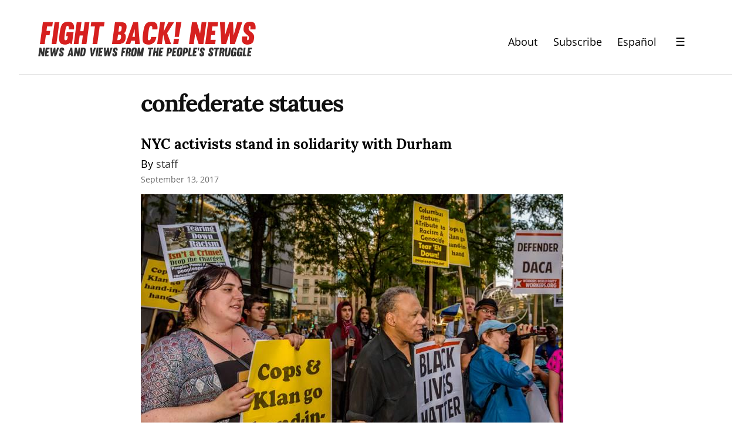

--- FILE ---
content_type: text/html; charset=utf-8
request_url: https://fightbacknews.org/categories/confederate-statues
body_size: 10460
content:
<!DOCTYPE HTML>
<html>
	<head prefix="og: http://ogp.me/ns# article: http://ogp.me/ns/article#">
		<meta charset="utf-8">

		<title>confederate statues &mdash; Fight Back! News</title>
		
		<link rel="stylesheet" type="text/css" href="https://cdn.writeas.net/css/write.4fd8681726b68760e79b7.css" />
		<link rel="shortcut icon" href="https://i.snap.as/RZCOEKyz.png" />
		<link rel="alternate" type="application/rss+xml" title="confederate statues posts on Fight Back! News" href="https://fightbacknews.org/tag:confederate%20statues/feed/" />
		<meta name="viewport" content="width=device-width, initial-scale=1.0" />
		<link rel="canonical" href="https://fightbacknews.org/tag:confederate%20statues" />
		
		
		<meta name="generator" content="Write.as">
		<meta name="title" content="confederate statues &mdash; Fight Back! News">
		<meta name="description" content="confederate statues posts on Fight Back! News">
		
		<meta name="application-name" content="Write.as">
		<meta name="application-url" content="https://write.as">
		<meta name="twitter:label1" value="Views">
		<meta name="twitter:data1" value="272,804">
		<meta itemprop="name" content="Fight Back! News">
		<meta itemprop="description" content="confederate statues posts on Fight Back! News">
		<meta name="twitter:card" content="summary">
		<meta name="twitter:site" content="@writeas__">
		<meta name="twitter:description" content="confederate statues posts on Fight Back! News">
		<meta name="twitter:title" content="confederate statues &mdash; Fight Back! News">
		<meta name="twitter:image" content="https://i.snap.as/FE7RibdP.png">
			<meta property="og:image" content="https://i.snap.as/FE7RibdP.png">
		<meta property="og:title" content="confederate statues &mdash; Fight Back! News" />
		<meta property="og:site_name" content="Fight Back! News" />
		<meta property="og:type" content="article" />
		<meta property="og:url" content="https://fightbacknews.org/tag:confederate statues" />
        
		<style type="text/css">:root {
    --link-color: blue;
    --nav-font-size: 1.1em;
    --sans: 'Open Sans', 'Segoe UI', Tahoma, Arial, sans-serif;
}
#search-sec {
    display: none;
}
#search-sec.shown {
    display: flex;
}
.authors a:link, .authors a:visited {
    color: #333333;
}
.featured-post .authors a:link, .featured-post .authors a:visited {
    color: #cccccc;
}
#post nav a:not(.home) {
    margin: 0;
}
#post nav a+a:not(.home) {
    margin: 0 0 0 1em;
}
#wrapper .section-header {
    color: #d6201f;
    font-weight: bold;
}
.post-title a:link, .post-title a:visited, .ui-nav-mobile ul a:link, .ui-nav-mobile ul a:visited {
    color: #000 !important;
}
.ui-nav-mobile ul a, header nav a {
    font-size: var(--nav-font-size);
}
.ui-nav-mobile li {
    margin: 0.25em 0;
}

#wrapper {
    max-width: 100%;
}
.post-lists, footer .row {
    max-width: 60em;
    margin: 0 auto;
}
footer .row div {
    text-align: left;
}
body footer nav {
    margin: 2em 0 0 !important;
}

header {
    display: flex;
    justify-content: space-between;
    border-bottom: 1px solid #ccc;
    max-width: 60em !important;
}

body#collection header, body#post header, body#subpage header {
    /* margin: 1em auto 3em; */
    max-width: 100% !important;
    padding: 1em 2em 0;
    margin: 0 2em !important;
}
body#post header, body#subpage header {
    margin-bottom: 1.5em !important;
}

#collection article {
    display: flex;
    flex-direction: column;
}

#collection article .dt-published {
    order: 4;
}

#collection article h2 {
    order: 1;
}

#collection article .authors {
    order: 2;
}

#collection article > div {
    order: 3;
}

#collection article p img {
    /*float: left;
    width: 200px;
    margin-right: 1em;*/
    width: 100%;
    height: 16em;
    object-fit: cover;
}

#collection article:first-child p img {
    float: right;
    margin-left: 1em;
    margin-right: 0;
}

header p.description {
    display: none;
}

#collection article p:first-child {
    margin: 0.5em 0;
}

#collection article:first-child {
    font-size: 1.2em;
}

body footer nav a:link, body footer nav a:visited {
    color: white;
}

body#collection #wrapper article, body#subpage #wrapper article {
    margin-bottom: 4rem;
}

.dt-published {
    color: #676767 !important;
    font-size: 0.86em !important;
}

body#post header h1, body#subpage header h1 {
    font-size: 2em;
}

#post article, body#collection article, body#subpage #wrapper h1, body#subpage article, pre {
    max-width: 50rem;
}

header nav {
    display: flex !important;
    align-items: center;
}

body#collection #wrapper {
    font-size: 1.2em;
}

a.pinned, p, ul, ol, body footer nav, .dt-published, #emailsub, .featured > h2, .main > h2, body footer {
    font-family: var(--sans);
}

a.pinned, p, ul, ol, body footer nav {
    color: #000 !important;
}

body#post header, body#subpage header {
    -moz-opacity: 1;
    -khtml-opacity: 1;
    -webkit-opacity: 1;
    opacity: 1;
    -ms-filter: progid:DXImageTransform.Microsoft.Alpha(opacity=100);
    filter: alpha(opacity=100);
}

body footer {
    padding: 1em 0 4em 0;
    background: #eee;
    border-top: 1px solid #ccc;
}

body footer nav {
    max-width: 50em;
    margin: 0 auto;
    text-align: left;
}

body footer nav a:link, body footer nav a:visited {
    color: var(--link-color);
}

#blog-title a img {
    width: 375px;
    height: 60px;
}

#emailsub {
    text-align: left;
}
#emailsub form > p {
    font-weight: bold;
    color: white;
}

.caption {
    font-size: 0.75em;
    color: #555;
}
.essay.caption {
    font-size: 0.95em;
    display: block;
    text-align: center;
    color: #000;
}

.featured {
    flex: 3 !important;
}
.main {
    flex: 2 !important;
}
.featured, .main {
    padding: 0 1em;
}
.featured > h2, .main > h2 {
    margin-bottom: 0.5em !important;
}
#collection article {
    padding: 0;
    margin-bottom: 0;
}
.titles article {
    margin-bottom: 2rem !important;
}
.titles h3 {
    margin: 0 0 0.25em;
}

body#collection header {
    margin-bottom: 0;
}
body#collection #wrapper {
    margin-top: 0;
}
body#collection #wrapper #banner .authors {
    font-size: 0.86em;
}
#banner {
    background: black;
    padding: 0 0 0 3em;
    margin: 0 0 2em;
}
.post-lists {
    margin-top: 2em;
}
#banner img {
    display: block;
    object-fit: cover;
    width: 100%;
    height: 28em;
}
#banner .post-title a:link, #banner .post-title a:visited, #banner p {
    color: white !important;
}
#banner .dt-published {
    color: #ccc !important;
}
#banner .featured-img {
    order: 2;
}
#banner .featured-post {
    order: 1;
    padding-top: 1em;
    padding-right: 2em;
}
.more-footer, .more-footer div {
    text-align: right !important;
}
.social {
    margin: 1em 0;
}
.social a + a {
    margin-left: 0.5em;
}

@media screen and (max-width: 920px) {
    header {
        display: block;
        padding: 3em 1em 0.5em !important;
        text-align: center;
    }
    header nav {
        justify-content: center;
    }
    header h1 img {
        width: 100%;
        height: auto !important;
    }
    #banner {
        flex-direction: column;
        padding: 0;
    }
    #banner .featured-img {
        order: 1;
    }
    #banner .featured-post {
        order: 2;
        padding-left: 2em;
    }
    #banner img {
        object-fit: initial;
        height: auto;
    }
}
.ui-nav .optional {
    display: none;
}
.ui-nav h2 {
    margin-bottom: 0;
    font-size: 1.2em;
    font-family: var(--sans);
}
@media screen and (max-width: 420px) {
    header nav .pinned.optional {
        display: none;
    }
    .ui-nav .optional {
        display: block;
    }
}

input[type=search] {
    border: 1px solid #ccc;
    font-family: var(--sans);
    width: 100%;
}
input[type=submit], input[type=submit]:hover {
    font-family: var(--sans);
    background: black;
    border-color: black;
}

.ui-menu-open {
    background: transparent;
    border: 0;
    padding: 0.5em 2rem;
    font-size: 1.2em;
}
.ui-menu-close {
    background: transparent;
    font-size: 2em;
    padding: 0 1em;
    margin: 0;
    color: #000;
    border: 0;
    margin-left: auto;
    text-align: right;
}

.ui-menu-open::after {
    background: rgba(0, 0, 0, 0.2);
    content: '';
    display: none;
    height: 100%;
    position: fixed;
    right: 0;
    top: 0;
    width: 100%;
    z-index: 1;
}

.ui-menu-open.is-active::after {
    display: block;
}

@keyframes slidein-left {
    from {
      transform: translateX(26rem); }
    to {
      transform: translateX(0); } }

.ui-nav-mobile {
    position: fixed;
    top: 0;
    right: 0;
    bottom: 0;
    left: auto;
    background: #ffffff;
    border-left: 1px solid #aeb0b5;
    border-right: 0;
    display: none;
    flex-direction: column;
    overflow-y: auto;
    padding: 2rem;
    width: 20rem;
    z-index: 9000;
}
.ui-nav-mobile ul {
    list-style: none;
    padding: 0;
}
.ui-nav-mobile.is-active {
    animation: slidein-left 0.3s ease-in-out;
    display: flex;
}

.gsc-control-cse {
    width: 100% !important;
    padding: 0 !important;
}
.gsc-input {
    font-family: 'open sans' !important;
    font-size: 1rem !important;
}
.gsc-search-button-v2 {
    padding: 9px 10px !important;
    margin: 0 !important;
}

#ps-form-wrapper {
    white-space: initial;
    line-height: 1.5;
}

#post #methods-nav {
    margin-bottom: 0;
}

#ps-form-wrapper .acceptance-logos img {
    max-width: 13%;
}

/*
BEGIN STYLES FOR SHARINGBUTTONS.IO
*/
.resp-sharing-button__link,
.resp-sharing-button__icon {
  display: inline-flex;
}

.resp-sharing-button__link {
  text-decoration: none;
  color: #fff;
  margin: 0.5em;
  line-height: 0;
}

.resp-sharing-button {
  border-radius: 5px;
  transition: 25ms ease-out;
  padding: 0.5em 0.75em;
  font-family: Helvetica Neue,Helvetica,Arial,sans-serif
}

.resp-sharing-button__icon svg {
  width: 1em;
  height: 1em;
  margin-right: 0.4em;
  vertical-align: top
}

.resp-sharing-button--small svg {
  margin: 0;
  vertical-align: middle
}

/* Non solid icons get a stroke */
.resp-sharing-button__icon {
  stroke: #fff;
  fill: none;
  line-height: 0;
}

/* Solid icons get a fill */
.resp-sharing-button__icon--solid,
.resp-sharing-button__icon--solidcircle {
  fill: #fff;
  stroke: none
}

.resp-sharing-button--twitter {
  background-color: #55acee
}

.resp-sharing-button--twitter:hover {
  background-color: #2795e9
}

.resp-sharing-button--pinterest {
  background-color: #bd081c
}

.resp-sharing-button--pinterest:hover {
  background-color: #8c0615
}

.resp-sharing-button--facebook {
  background-color: #3b5998
}

.resp-sharing-button--facebook:hover {
  background-color: #2d4373
}

.resp-sharing-button--tumblr {
  background-color: #35465C
}

.resp-sharing-button--tumblr:hover {
  background-color: #222d3c
}

.resp-sharing-button--reddit {
  background-color: #5f99cf
}

.resp-sharing-button--reddit:hover {
  background-color: #3a80c1
}

.resp-sharing-button--google {
  background-color: #dd4b39
}

.resp-sharing-button--google:hover {
  background-color: #c23321
}

.resp-sharing-button--linkedin {
  background-color: #0077b5
}

.resp-sharing-button--linkedin:hover {
  background-color: #046293
}

.resp-sharing-button--email {
  background-color: #777
}

.resp-sharing-button--email:hover {
  background-color: #5e5e5e
}

.resp-sharing-button--xing {
  background-color: #1a7576
}

.resp-sharing-button--xing:hover {
  background-color: #114c4c
}

.resp-sharing-button--whatsapp {
  background-color: #25D366
}

.resp-sharing-button--whatsapp:hover {
  background-color: #1da851
}

.resp-sharing-button--hackernews {
background-color: #FF6600
}
.resp-sharing-button--hackernews:hover, .resp-sharing-button--hackernews:focus {   background-color: #FB6200 }

.resp-sharing-button--vk {
  background-color: #507299
}

.resp-sharing-button--vk:hover {
  background-color: #43648c
}

.resp-sharing-button--facebook {
  background-color: #3b5998;
  border-color: #3b5998;
}

.resp-sharing-button--facebook:hover,
.resp-sharing-button--facebook:active {
  background-color: #2d4373;
  border-color: #2d4373;
}

.resp-sharing-button--twitter {
  background-color: #55acee;
  border-color: #55acee;
}

.resp-sharing-button--twitter:hover,
.resp-sharing-button--twitter:active {
  background-color: #2795e9;
  border-color: #2795e9;
}

.resp-sharing-button--tumblr {
  background-color: #35465C;
  border-color: #35465C;
}

.resp-sharing-button--tumblr:hover,
.resp-sharing-button--tumblr:active {
  background-color: #222d3c;
  border-color: #222d3c;
}

.resp-sharing-button--email {
  background-color: #777777;
  border-color: #777777;
}

.resp-sharing-button--email:hover,
.resp-sharing-button--email:active {
  background-color: #5e5e5e;
  border-color: #5e5e5e;
}

.resp-sharing-button--pinterest {
  background-color: #bd081c;
  border-color: #bd081c;
}

.resp-sharing-button--pinterest:hover,
.resp-sharing-button--pinterest:active {
  background-color: #8c0615;
  border-color: #8c0615;
}

.resp-sharing-button--reddit {
  background-color: #5f99cf;
  border-color: #5f99cf;
}

.resp-sharing-button--reddit:hover,
.resp-sharing-button--reddit:active {
  background-color: #3a80c1;
  border-color: #3a80c1;
}
/*
END STYLES FOR SHARINGBUTTONS.IO
*/</style>
		

	</head>
	<body id="subpage">
		
		<div id="overlay"></div>

		
    


		
<header>
	<h1 dir="auto" id="blog-title"><a href="/" class="h-card p-author u-url" rel="me author"><img src="https://i.snap.as/7Qs5qcV9.png" alt="Fight Back! News" /></a></h1>
    <p class="description p-note">News and Views from the People&#39;s Struggle</p>
    <nav>
        <a class="pinned" href="https://fightbacknews.org/where-we-stand">About</a><a class="pinned optional" href="https://fightbacknews.org/subscribe">Subscribe</a><a class="pinned" href="/lang:es">Español</a>
        <button class="ui-btn ui-menu-open" aria-label="Menu">&#9776;</button>
        </nav>
    
</header>
<nav class="ui-nav ui-nav-mobile">
    <div style="text-align:right">
        <a href="#" onclick="if (!window.__cfRLUnblockHandlers) return false; document.getElementById('search-sec').classList.toggle('shown'); document.getElementById('gsc-i-id1').focus(); return false;" data-cf-modified-d364046574cb6a86a1229e7d-=""><svg xmlns="http://www.w3.org/2000/svg" width="24" height="24" viewBox="0 0 24 24" role="img" aria-label="Search"><path d="M23.809 21.646l-6.205-6.205c1.167-1.605 1.857-3.579 1.857-5.711 0-5.365-4.365-9.73-9.731-9.73-5.365 0-9.73 4.365-9.73 9.73 0 5.366 4.365 9.73 9.73 9.73 2.034 0 3.923-.627 5.487-1.698l6.238 6.238 2.354-2.354zm-20.955-11.916c0-3.792 3.085-6.877 6.877-6.877s6.877 3.085 6.877 6.877-3.085 6.877-6.877 6.877c-3.793 0-6.877-3.085-6.877-6.877z"/></svg></a>
        <button class="ui-btn ui-menu-close" aria-label="Close">&times;</button>
    </div>
    <div id="search-sec" class="gcse-searchbox-only"></div>
    <ul class="optional">
        <li><a class="pinned" href="https://fightbacknews.org/where-we-stand">About</a></li><li><a class="pinned" href="https://fightbacknews.org/contact">Contact</a></li><li><a class="pinned" href="https://fightbacknews.org/subscribe">Subscribe</a></li></ul>
    
    <h2 style="color:#d6201f";>Sections</h2>
    
        <ul class="nav nav--pills">
        <li><a href="/categories/antiwar-movement">Anti-War Movement</a></li><li><a href="/categories/capitalism-and-economy">Capitalism and Economy</a></li><li><a href="/categories/culture">Culture</a></li><li><a href="/categories/environment">Environment</a></li><li><a href="/categories/immigrant-rights">Immigrant Rights</a></li><li><a href="/categories/in-justice-system">In-Justice System</a></li><li><a href="/categories/international">International</a></li><li><a href="/categories/labor">Labor</a></li><li><a href="/categories/lgbtq">LGBTQ</a></li><li><a href="/categories/opinion">Opinion</a></li><li><a href="/categories/oppressed-nationalities">Oppressed Nationalities</a></li><li><a href="/categories/peoples-struggles">People&#39;s Struggles</a></li><li><a href="/categories/revolutionary-theory">Revolutionary Theory</a></li><li><a href="/categories/student-movement">Student Movement</a></li><li><a href="/categories/united-states">United States</a></li><li><a href="/categories/womens-movement">Women&#39;s Movement</a></li>
        </ul>
    </ul>
    
<div class="social">
    <a href="https://www.twitter.com/fightbacknews"><svg role="img" aria-label="Twitter" xmlns="http://www.w3.org/2000/svg" width="24" height="24" viewBox="0 0 24 24"><path d="M24 4.557c-.883.392-1.832.656-2.828.775 1.017-.609 1.798-1.574 2.165-2.724-.951.564-2.005.974-3.127 1.195-.897-.957-2.178-1.555-3.594-1.555-3.179 0-5.515 2.966-4.797 6.045-4.091-.205-7.719-2.165-10.148-5.144-1.29 2.213-.669 5.108 1.523 6.574-.806-.026-1.566-.247-2.229-.616-.054 2.281 1.581 4.415 3.949 4.89-.693.188-1.452.232-2.224.084.626 1.956 2.444 3.379 4.6 3.419-2.07 1.623-4.678 2.348-7.29 2.04 2.179 1.397 4.768 2.212 7.548 2.212 9.142 0 14.307-7.721 13.995-14.646.962-.695 1.797-1.562 2.457-2.549z"/></svg></a>
    <a href="https://www.instagram.com/fightbacknews/"><svg role="img" aria-label="Instagram" xmlns="http://www.w3.org/2000/svg" width="24" height="24" viewBox="0 0 24 24"><path d="M12 2.163c3.204 0 3.584.012 4.85.07 3.252.148 4.771 1.691 4.919 4.919.058 1.265.069 1.645.069 4.849 0 3.205-.012 3.584-.069 4.849-.149 3.225-1.664 4.771-4.919 4.919-1.266.058-1.644.07-4.85.07-3.204 0-3.584-.012-4.849-.07-3.26-.149-4.771-1.699-4.919-4.92-.058-1.265-.07-1.644-.07-4.849 0-3.204.013-3.583.07-4.849.149-3.227 1.664-4.771 4.919-4.919 1.266-.057 1.645-.069 4.849-.069zm0-2.163c-3.259 0-3.667.014-4.947.072-4.358.2-6.78 2.618-6.98 6.98-.059 1.281-.073 1.689-.073 4.948 0 3.259.014 3.668.072 4.948.2 4.358 2.618 6.78 6.98 6.98 1.281.058 1.689.072 4.948.072 3.259 0 3.668-.014 4.948-.072 4.354-.2 6.782-2.618 6.979-6.98.059-1.28.073-1.689.073-4.948 0-3.259-.014-3.667-.072-4.947-.196-4.354-2.617-6.78-6.979-6.98-1.281-.059-1.69-.073-4.949-.073zm0 5.838c-3.403 0-6.162 2.759-6.162 6.162s2.759 6.163 6.162 6.163 6.162-2.759 6.162-6.163c0-3.403-2.759-6.162-6.162-6.162zm0 10.162c-2.209 0-4-1.79-4-4 0-2.209 1.791-4 4-4s4 1.791 4 4c0 2.21-1.791 4-4 4zm6.406-11.845c-.796 0-1.441.645-1.441 1.44s.645 1.44 1.441 1.44c.795 0 1.439-.645 1.439-1.44s-.644-1.44-1.439-1.44z"/></svg></a>
    <a href="https://www.facebook.com/pages/Fight-Back-News/119252556964"><svg role="img" aria-label="Facebook" xmlns="http://www.w3.org/2000/svg" width="24" height="24" viewBox="0 0 24 24"><path d="M22.675 0h-21.35c-.732 0-1.325.593-1.325 1.325v21.351c0 .731.593 1.324 1.325 1.324h11.495v-9.294h-3.128v-3.622h3.128v-2.671c0-3.1 1.893-4.788 4.659-4.788 1.325 0 2.463.099 2.795.143v3.24l-1.918.001c-1.504 0-1.795.715-1.795 1.763v2.313h3.587l-.467 3.622h-3.12v9.293h6.116c.73 0 1.323-.593 1.323-1.325v-21.35c0-.732-.593-1.325-1.325-1.325z"/></svg></a>
    <a href="https://linktr.ee/fightbackr"><svg role="img" aria-label="Podcast" xmlns="http://www.w3.org/2000/svg" width="24" height="24" viewBox="0 0 24 24"><path d="M16 10c0 2.209-1.791 4-4 4s-4-1.791-4-4v-6c0-2.209 1.791-4 4-4s4 1.791 4 4v6zm4-2v2c0 4.418-3.582 8-8 8s-8-3.582-8-8v-2h2v2c0 3.309 2.691 6 6 6s6-2.691 6-6v-2h2zm-7 13.03v-2.03h-2v2.03c-2.282.139-4 .744-4 1.47 0 .829 2.238 1.5 5 1.5s5-.671 5-1.5c0-.726-1.718-1.331-4-1.47z"/></svg></a>
</div>

</nav>

		
		<section id="wrapper" itemscope itemtype="http://schema.org/Blog">
			<h1>confederate statues</h1>
			
<article id="post-5el3grxiqi3gig14" class="norm h-entry" itemscope itemtype="http://schema.org/BlogPosting">
	
	<h2 class="post-title" itemprop="name" class="p-name"><a href="https://fightbacknews.org/articles/nyc-activists-stand-solidarity-durham" itemprop="url" class="u-url">NYC activists stand in solidarity with Durham</a>
		
	</h2>
	<p class="authors">By <a href="https://fightbacknews.org/authors/staff">staff</a> </p>
	<time class="dt-published" datetime="2017-09-13T21:58:10Z" pubdate itemprop="datePublished" content="2017-09-13 21:58:10 &#43;0000 UTC">September 13, 2017</time>


<div lang="en" dir="auto" class="book p-summary"><p><img src="https://i.snap.as/lV76U6fe.jpg" alt="On left, Michela Martinazzi, of the FRSO with Larry Holmes, of WWP." title="On left, Michela Martinazzi, of the FRSO with Larry Holmes, of WWP.  On left, Michela Martinazzi, of the Freedom Road Socialist Organization with Larry Holmes, of Worker’s World Party. \(Fight Back! News / Erik McGregor\)"/></p>

<p>New York, NY — On Sept. 12, around 100 activists gathered in Columbus Circle in solidarity with the Durham, North Carolina activists who a month before tore down a statue of a Confederate soldier.</p>
</div>

<a class="read-more" href="https://fightbacknews.org/nyc-activists-stand-solidarity-durham">Read more...</a></article>


		
		</section>

		
<footer>
	<div class="row ends">
    	<nav>
                <a class="pinned" href="https://fightbacknews.org/where-we-stand">About</a><a class="pinned" href="https://fightbacknews.org/contact">Contact</a><a class="pinned" href="https://fightbacknews.org/subscribe">Subscribe</a><a class="pinned" href="/lang:es">Español</a>
            </nav>
        <div class="more-footer">
            <div class="social">
                <a href="https://www.twitter.com/fightbacknews"><svg role="img" aria-label="Twitter" xmlns="http://www.w3.org/2000/svg" width="24" height="24" viewBox="0 0 24 24"><path d="M24 4.557c-.883.392-1.832.656-2.828.775 1.017-.609 1.798-1.574 2.165-2.724-.951.564-2.005.974-3.127 1.195-.897-.957-2.178-1.555-3.594-1.555-3.179 0-5.515 2.966-4.797 6.045-4.091-.205-7.719-2.165-10.148-5.144-1.29 2.213-.669 5.108 1.523 6.574-.806-.026-1.566-.247-2.229-.616-.054 2.281 1.581 4.415 3.949 4.89-.693.188-1.452.232-2.224.084.626 1.956 2.444 3.379 4.6 3.419-2.07 1.623-4.678 2.348-7.29 2.04 2.179 1.397 4.768 2.212 7.548 2.212 9.142 0 14.307-7.721 13.995-14.646.962-.695 1.797-1.562 2.457-2.549z"/></svg></a>
                <a href="https://www.instagram.com/fightbacknews/"><svg role="img" aria-label="Instagram" xmlns="http://www.w3.org/2000/svg" width="24" height="24" viewBox="0 0 24 24"><path d="M12 2.163c3.204 0 3.584.012 4.85.07 3.252.148 4.771 1.691 4.919 4.919.058 1.265.069 1.645.069 4.849 0 3.205-.012 3.584-.069 4.849-.149 3.225-1.664 4.771-4.919 4.919-1.266.058-1.644.07-4.85.07-3.204 0-3.584-.012-4.849-.07-3.26-.149-4.771-1.699-4.919-4.92-.058-1.265-.07-1.644-.07-4.849 0-3.204.013-3.583.07-4.849.149-3.227 1.664-4.771 4.919-4.919 1.266-.057 1.645-.069 4.849-.069zm0-2.163c-3.259 0-3.667.014-4.947.072-4.358.2-6.78 2.618-6.98 6.98-.059 1.281-.073 1.689-.073 4.948 0 3.259.014 3.668.072 4.948.2 4.358 2.618 6.78 6.98 6.98 1.281.058 1.689.072 4.948.072 3.259 0 3.668-.014 4.948-.072 4.354-.2 6.782-2.618 6.979-6.98.059-1.28.073-1.689.073-4.948 0-3.259-.014-3.667-.072-4.947-.196-4.354-2.617-6.78-6.979-6.98-1.281-.059-1.69-.073-4.949-.073zm0 5.838c-3.403 0-6.162 2.759-6.162 6.162s2.759 6.163 6.162 6.163 6.162-2.759 6.162-6.163c0-3.403-2.759-6.162-6.162-6.162zm0 10.162c-2.209 0-4-1.79-4-4 0-2.209 1.791-4 4-4s4 1.791 4 4c0 2.21-1.791 4-4 4zm6.406-11.845c-.796 0-1.441.645-1.441 1.44s.645 1.44 1.441 1.44c.795 0 1.439-.645 1.439-1.44s-.644-1.44-1.439-1.44z"/></svg></a>
                <a href="https://www.facebook.com/pages/Fight-Back-News/119252556964"><svg role="img" aria-label="Facebook" xmlns="http://www.w3.org/2000/svg" width="24" height="24" viewBox="0 0 24 24"><path d="M22.675 0h-21.35c-.732 0-1.325.593-1.325 1.325v21.351c0 .731.593 1.324 1.325 1.324h11.495v-9.294h-3.128v-3.622h3.128v-2.671c0-3.1 1.893-4.788 4.659-4.788 1.325 0 2.463.099 2.795.143v3.24l-1.918.001c-1.504 0-1.795.715-1.795 1.763v2.313h3.587l-.467 3.622h-3.12v9.293h6.116c.73 0 1.323-.593 1.323-1.325v-21.35c0-.732-.593-1.325-1.325-1.325z"/></svg></a>
                <a href="https://linktr.ee/fightbackr"><svg role="img" aria-label="Podcast" xmlns="http://www.w3.org/2000/svg" width="24" height="24" viewBox="0 0 24 24"><path d="M16 10c0 2.209-1.791 4-4 4s-4-1.791-4-4v-6c0-2.209 1.791-4 4-4s4 1.791 4 4v6zm4-2v2c0 4.418-3.582 8-8 8s-8-3.582-8-8v-2h2v2c0 3.309 2.691 6 6 6s6-2.691 6-6v-2h2zm-7 13.03v-2.03h-2v2.03c-2.282.139-4 .744-4 1.47 0 .829 2.238 1.5 5 1.5s5-.671 5-1.5c0-.726-1.718-1.331-4-1.47z"/></svg></a>
            </div>
            <a href="#">Back to top</a>
        </div>
    </div>
    
    <div hidden id="subscription-form"><link rel="stylesheet" type="text/css" href="https://checkout.paymentspring.com/assets/application.css"><script formId="96d985bae610448b6dd4" src="https://checkout.paymentspring.com/js/paymentspring.js" type="d364046574cb6a86a1229e7d-text/javascript"></script></div>
</footer>

<script defer src="https://cse.google.com/cse.js?cx=51797b82232ba403d" type="d364046574cb6a86a1229e7d-text/javascript"></script>
 <script async src="https://www.googletagmanager.com/gtag/js?id=G-Q3GFZDMJVW" type="d364046574cb6a86a1229e7d-text/javascript"></script> <script type="d364046574cb6a86a1229e7d-text/javascript"> window.dataLayer = window.dataLayer || []; function gtag(){dataLayer.push(arguments);} gtag('js', new Date()); gtag('config', 'G-Q3GFZDMJVW'); </script>


        <noscript><p><img src="https://analytics.write.as/piwik.php?idsite=16" style="border:0;" alt="" /></p></noscript>
	<script src="/cdn-cgi/scripts/7d0fa10a/cloudflare-static/rocket-loader.min.js" data-cf-settings="d364046574cb6a86a1229e7d-|49" defer></script><script defer src="https://static.cloudflareinsights.com/beacon.min.js/vcd15cbe7772f49c399c6a5babf22c1241717689176015" integrity="sha512-ZpsOmlRQV6y907TI0dKBHq9Md29nnaEIPlkf84rnaERnq6zvWvPUqr2ft8M1aS28oN72PdrCzSjY4U6VaAw1EQ==" data-cf-beacon='{"version":"2024.11.0","token":"def3c17ffb244d63adf4fb53ffcb5358","r":1,"server_timing":{"name":{"cfCacheStatus":true,"cfEdge":true,"cfExtPri":true,"cfL4":true,"cfOrigin":true,"cfSpeedBrain":true},"location_startswith":null}}' crossorigin="anonymous"></script>
</body>
	
	
		
		<script type="d364046574cb6a86a1229e7d-text/javascript">const siteBody      = document.body || document.querySelector('body');
const siteHead      = document.head || document.querySelector('head');
const menuToggle    = document.querySelector('.ui-menu-open');
const menuClose     = document.querySelector('.ui-menu-close');
const menuDrawer    = document.querySelector('.ui-nav-mobile');
var isActive        = false;

async function loadSubscriptionForm() {
    const subscribePaths = ["/subscribe", "/fightbacknews/subscribe"];
    if (!subscribePaths.includes(window.location.pathname)) return
    const form = document.getElementById("subscription-form");
    const placeholder = document.getElementById("subscription-form-placeholder");
    if (!form || !placeholder) return
    placeholder.after(form);
    form.removeAttribute("hidden");
}
loadSubscriptionForm()

document.onkeyup = function(e) {
    e = e || window.event;
    var charCode = (typeof e.which == "number")?e.which:e.keyCode;
    console.log(e.keyCode);
    if (charCode == 27 && isActive) {
        menuClose.click();
    }
}

function addClasses(first, second) {
    first.classList.add('is-active');
    second.classList.add('is-active');
}
function removeClasses(first, second) {
    first.classList.remove('is-active');
    second.classList.remove('is-active');
}

menuToggle.onclick = function toggleNav (event) {
  if (isActive === true) {
    removeClasses(menuToggle,menuDrawer);
    menuToggle.focus();
    isActive = false;
  } else {
    addClasses(menuToggle,menuDrawer);
    menuClose.focus();
    isActive = true;
  }
}
menuClose.onclick = function closeNav (event) {
    if (isActive === true) {
        removeClasses(menuToggle,menuDrawer);
        menuToggle.focus();
        isActive = false;
    } else {
        addClasses(menuToggle,menuDrawer);
        isActive = true;
    }
}

// Add visible captions to images
$imgs = document.querySelectorAll('body#post article img');
var isEssay = $imgs.length > 1;
for (var i=0; i<$imgs.length; i++) {
    if (isEssay) {
        // Photo essay
        $imgs[i].style.display = 'block';
        $imgs[i].style.margin = '0 auto';
    }
    var txt = $imgs[i].title;
    if (txt == "") {
        txt = $imgs[i].alt;
        if (txt == "") {
            continue;
        }
    }
    txt = txt.replace("\\(", "(").replace("\\)", ")")
    var $caption = document.createElement('span');
    $caption.className = (isEssay ? 'essay ':'') + 'caption';
    $caption.textContent = txt;
    $imgs[i].parentNode.appendChild(document.createTextNode("\n"))
    $imgs[i].parentNode.appendChild($caption);
}


async function addSharingButtons() {
    const sharingButtons = document.getElementById("sharingbuttons.io");
    if (!sharingButtons) return;
    const articleURL = `https://fightbacknews.org${window.location.pathname}`;
    const articleDescription = document.querySelector('meta[name="description"]').getAttribute("content");
    sharingButtons.outerHTML = `Share to: <div id="sharingbuttons.io" class="resp-sharing-button__container"><!-- Sharingbutton Facebook --><a class="resp-sharing-button__link" href="https://facebook.com/sharer/sharer.php?u=${articleURL}" target="_blank" rel="noopener" aria-label="Facebook"><div class="resp-sharing-button resp-sharing-button--facebook resp-sharing-button--medium"><div aria-hidden="true" class="resp-sharing-button__icon resp-sharing-button__icon--solid"><svg xmlns="http://www.w3.org/2000/svg" viewBox="0 0 24 24"><path d="M18.77 7.46H14.5v-1.9c0-.9.6-1.1 1-1.1h3V.5h-4.33C10.24.5 9.5 3.44 9.5 5.32v2.15h-3v4h3v12h5v-12h3.85l.42-4z"/></svg></div>Facebook</div></a><!-- Sharingbutton Twitter --><a class="resp-sharing-button__link" href="https://twitter.com/intent/tweet/?text=${articleDescription}&amp;url=${articleURL}" target="_blank" rel="noopener" aria-label="Twitter"><div class="resp-sharing-button resp-sharing-button--twitter resp-sharing-button--medium"><div aria-hidden="true" class="resp-sharing-button__icon resp-sharing-button__icon--solid"><svg xmlns="http://www.w3.org/2000/svg" viewBox="0 0 24 24"><path d="M23.44 4.83c-.8.37-1.5.38-2.22.02.93-.56.98-.96 1.32-2.02-.88.52-1.86.9-2.9 1.1-.82-.88-2-1.43-3.3-1.43-2.5 0-4.55 2.04-4.55 4.54 0 .36.03.7.1 1.04-3.77-.2-7.12-2-9.36-4.75-.4.67-.6 1.45-.6 2.3 0 1.56.8 2.95 2 3.77-.74-.03-1.44-.23-2.05-.57v.06c0 2.2 1.56 4.03 3.64 4.44-.67.2-1.37.2-2.06.08.58 1.8 2.26 3.12 4.25 3.16C5.78 18.1 3.37 18.74 1 18.46c2 1.3 4.4 2.04 6.97 2.04 8.35 0 12.92-6.92 12.92-12.93 0-.2 0-.4-.02-.6.9-.63 1.96-1.22 2.56-2.14z"/></svg></div>Twitter</div></a><!-- Sharingbutton Tumblr --><a class="resp-sharing-button__link" href="https://www.tumblr.com/widgets/share/tool?posttype=link&amp;title=${articleDescription}&amp;caption=${articleDescription}&amp;content=${articleURL}&amp;canonicalUrl=${articleURL}&amp;shareSource=tumblr_share_button" target="_blank" rel="noopener" aria-label="Tumblr"><div class="resp-sharing-button resp-sharing-button--tumblr resp-sharing-button--medium"><div aria-hidden="true" class="resp-sharing-button__icon resp-sharing-button__icon--solid"><svg xmlns="http://www.w3.org/2000/svg" viewBox="0 0 24 24"><path d="M13.5.5v5h5v4h-5V15c0 5 3.5 4.4 6 2.8v4.4c-6.7 3.2-12 0-12-4.2V9.5h-3V6.7c1-.3 2.2-.7 3-1.3.5-.5 1-1.2 1.4-2 .3-.7.6-1.7.7-3h3.8z"/></svg></div>Tumblr</div></a><!-- Sharingbutton E-Mail --><a class="resp-sharing-button__link" href="mailto:?subject=${articleDescription}&amp;body=${articleURL}" target="_self" rel="noopener" aria-label="E-Mail"><div class="resp-sharing-button resp-sharing-button--email resp-sharing-button--medium"><div aria-hidden="true" class="resp-sharing-button__icon resp-sharing-button__icon--solid"><svg xmlns="http://www.w3.org/2000/svg" viewBox="0 0 24 24"><path d="M22 4H2C.9 4 0 4.9 0 6v12c0 1.1.9 2 2 2h20c1.1 0 2-.9 2-2V6c0-1.1-.9-2-2-2zM7.25 14.43l-3.5 2c-.08.05-.17.07-.25.07-.17 0-.34-.1-.43-.25-.14-.24-.06-.55.18-.68l3.5-2c.24-.14.55-.06.68.18.14.24.06.55-.18.68zm4.75.07c-.1 0-.2-.03-.27-.08l-8.5-5.5c-.23-.15-.3-.46-.15-.7.15-.22.46-.3.7-.14L12 13.4l8.23-5.32c.23-.15.54-.08.7.15.14.23.07.54-.16.7l-8.5 5.5c-.08.04-.17.07-.27.07zm8.93 1.75c-.1.16-.26.25-.43.25-.08 0-.17-.02-.25-.07l-3.5-2c-.24-.13-.32-.44-.18-.68s.44-.32.68-.18l3.5 2c.24.13.32.44.18.68z"/></svg></div>E-Mail</div></a><!-- Sharingbutton Reddit --><a class="resp-sharing-button__link" href="https://reddit.com/submit/?url=${articleURL}&amp;resubmit=true&amp;title=${articleDescription}" target="_blank" rel="noopener" aria-label="Reddit"><div class="resp-sharing-button resp-sharing-button--reddit resp-sharing-button--medium"><div aria-hidden="true" class="resp-sharing-button__icon resp-sharing-button__icon--solid"><svg xmlns="http://www.w3.org/2000/svg" viewBox="0 0 24 24"><path d="M24 11.5c0-1.65-1.35-3-3-3-.96 0-1.86.48-2.42 1.24-1.64-1-3.75-1.64-6.07-1.72.08-1.1.4-3.05 1.52-3.7.72-.4 1.73-.24 3 .5C17.2 6.3 18.46 7.5 20 7.5c1.65 0 3-1.35 3-3s-1.35-3-3-3c-1.38 0-2.54.94-2.88 2.22-1.43-.72-2.64-.8-3.6-.25-1.64.94-1.95 3.47-2 4.55-2.33.08-4.45.7-6.1 1.72C4.86 8.98 3.96 8.5 3 8.5c-1.65 0-3 1.35-3 3 0 1.32.84 2.44 2.05 2.84-.03.22-.05.44-.05.66 0 3.86 4.5 7 10 7s10-3.14 10-7c0-.22-.02-.44-.05-.66 1.2-.4 2.05-1.54 2.05-2.84zM2.3 13.37C1.5 13.07 1 12.35 1 11.5c0-1.1.9-2 2-2 .64 0 1.22.32 1.6.82-1.1.85-1.92 1.9-2.3 3.05zm3.7.13c0-1.1.9-2 2-2s2 .9 2 2-.9 2-2 2-2-.9-2-2zm9.8 4.8c-1.08.63-2.42.96-3.8.96-1.4 0-2.74-.34-3.8-.95-.24-.13-.32-.44-.2-.68.15-.24.46-.32.7-.18 1.83 1.06 4.76 1.06 6.6 0 .23-.13.53-.05.67.2.14.23.06.54-.18.67zm.2-2.8c-1.1 0-2-.9-2-2s.9-2 2-2 2 .9 2 2-.9 2-2 2zm5.7-2.13c-.38-1.16-1.2-2.2-2.3-3.05.38-.5.97-.82 1.6-.82 1.1 0 2 .9 2 2 0 .84-.53 1.57-1.3 1.87z"/></svg></div>Reddit</div></a></div>`;
}
addSharingButtons()

// Add pinned pages to footer navigation
/*
var foot = document.querySelector('footer nav');
var pins = document.querySelectorAll('.pinned');
for (var i=0; i<pins.length; i++) {
    foot.innerHTML += pins[i].outerHTML;
}
*/</script>
	
	
	<script src="https://cdn.writeas.net/js/localdate.js" integrity="sha384-2h0jAAXW06POyeBB2kpmJH+tWBF2mCWnv4DucLFRZXs+D8NX/MjGV7C/aCC2Ywki" crossorigin="anonymous" type="d364046574cb6a86a1229e7d-text/javascript"></script>
	
<script type="d364046574cb6a86a1229e7d-text/javascript">
  
  addEventListener('DOMContentLoaded', function () {
    var hlbaseUri = "https:\/\/cdn.writeas.net/js/";
    var lb = document.querySelectorAll("code[class^='language-']");

    
    var aliasmap = {
      "elisp"      : "lisp",
      "emacs-lisp" : "lisp",
      "c"          : "cpp",
      "cc"         : "cpp",
      "h"          : "cpp",
      "c++"        : "cpp",
      "h++"        : "cpp",
      "hpp"        : "cpp",
      "hh"         : "cpp",
      "hxx"        : "cpp",
      "cxx"        : "cpp",
      "sh"         : "bash",
      "js"         : "javascript",
      "jsx"        : "javascript",
      "html"       : "xml"
    };

    
    function highlight(nodes) {
      for (i=0; i < nodes.length; i++) {
        hljs.highlightBlock(nodes[i]);
      }
    }

    
    function loadLanguages(uris, callback) {
      uris.forEach(function(uri) {
        var sc = document.createElement('script');
        sc.src = uri;
        sc.async = false; 
        
        if (uris.indexOf(uri) == uris.length-1) {
          
          
          
          sc.onload = callback;
          sc.onerror = callback;
        }
        document.head.appendChild(sc);
      });
    }

    
    if (lb.length > 0) {
      
      var st = document.createElement('link');
      st.rel = "stylesheet";
      st.href = "https:\/\/cdn.writeas.net/css/lib/atom-one-light.min.css";
      document.head.appendChild(st);

      
      var jss = [hlbaseUri + "highlight.min.js"];
      
      for (i=0; i < lb.length; i++) {
        lang = lb[i].className.replace('language-','').toLowerCase();
        
        if (aliasmap[lang]) lang = aliasmap[lang];
        lurl = hlbaseUri + "highlightjs/" + lang + ".min.js";
        if (!jss.includes(lurl)) {
          jss.push(lurl);
        }
      }
      
      loadLanguages(jss, () => {highlight(lb)});
    }
  });
</script>

	<script type="d364046574cb6a86a1229e7d-text/javascript">


	
	try { 
	  var _paq = _paq || [];
	  _paq.push(['trackPageView']);
	  _paq.push(['enableLinkTracking']);
	  _paq.push(['enableHeartBeatTimer']);
	  (function() {
		var u="https://analytics.write.as/";
		_paq.push(['setTrackerUrl', u+'piwik.php']);
		_paq.push(['setSiteId', 16]);
		var d=document, g=d.createElement('script'), s=d.getElementsByTagName('script')[0];
		g.type='text/javascript'; g.async=true; g.defer=true; g.src=u+'piwik.js'; s.parentNode.insertBefore(g,s);
	  })();
	} catch (e) {   }
	
	try { 
	  WebFontConfig = {
		custom: { families: [ 'Lora:400,700:latin', 'Open+Sans:400,700:latin' ], urls: [ 'https:\/\/cdn.writeas.net/css/fonts.4ce1882.css' ] }
	  };
	  (function() {
		var wf = document.createElement('script');
		wf.src = 'https:\/\/cdn.writeas.net/js/webfont.js';
		wf.type = 'text/javascript';
		wf.async = 'true';
		var s = document.getElementsByTagName('script')[0];
		s.parentNode.insertBefore(wf, s);
	  })();
	} catch (e) {   }
	</script>
</html>

--- FILE ---
content_type: text/html; charset=utf-8
request_url: https://www.google.com/recaptcha/api2/anchor?ar=1&k=6LfWcCIUAAAAAFVWqX0_IeDeuXBmT7LVdIfy3SHL&co=aHR0cHM6Ly9maWdodGJhY2tuZXdzLm9yZzo0NDM.&hl=en&v=PoyoqOPhxBO7pBk68S4YbpHZ&size=normal&anchor-ms=20000&execute-ms=30000&cb=1tbtcvxq430y
body_size: 49170
content:
<!DOCTYPE HTML><html dir="ltr" lang="en"><head><meta http-equiv="Content-Type" content="text/html; charset=UTF-8">
<meta http-equiv="X-UA-Compatible" content="IE=edge">
<title>reCAPTCHA</title>
<style type="text/css">
/* cyrillic-ext */
@font-face {
  font-family: 'Roboto';
  font-style: normal;
  font-weight: 400;
  font-stretch: 100%;
  src: url(//fonts.gstatic.com/s/roboto/v48/KFO7CnqEu92Fr1ME7kSn66aGLdTylUAMa3GUBHMdazTgWw.woff2) format('woff2');
  unicode-range: U+0460-052F, U+1C80-1C8A, U+20B4, U+2DE0-2DFF, U+A640-A69F, U+FE2E-FE2F;
}
/* cyrillic */
@font-face {
  font-family: 'Roboto';
  font-style: normal;
  font-weight: 400;
  font-stretch: 100%;
  src: url(//fonts.gstatic.com/s/roboto/v48/KFO7CnqEu92Fr1ME7kSn66aGLdTylUAMa3iUBHMdazTgWw.woff2) format('woff2');
  unicode-range: U+0301, U+0400-045F, U+0490-0491, U+04B0-04B1, U+2116;
}
/* greek-ext */
@font-face {
  font-family: 'Roboto';
  font-style: normal;
  font-weight: 400;
  font-stretch: 100%;
  src: url(//fonts.gstatic.com/s/roboto/v48/KFO7CnqEu92Fr1ME7kSn66aGLdTylUAMa3CUBHMdazTgWw.woff2) format('woff2');
  unicode-range: U+1F00-1FFF;
}
/* greek */
@font-face {
  font-family: 'Roboto';
  font-style: normal;
  font-weight: 400;
  font-stretch: 100%;
  src: url(//fonts.gstatic.com/s/roboto/v48/KFO7CnqEu92Fr1ME7kSn66aGLdTylUAMa3-UBHMdazTgWw.woff2) format('woff2');
  unicode-range: U+0370-0377, U+037A-037F, U+0384-038A, U+038C, U+038E-03A1, U+03A3-03FF;
}
/* math */
@font-face {
  font-family: 'Roboto';
  font-style: normal;
  font-weight: 400;
  font-stretch: 100%;
  src: url(//fonts.gstatic.com/s/roboto/v48/KFO7CnqEu92Fr1ME7kSn66aGLdTylUAMawCUBHMdazTgWw.woff2) format('woff2');
  unicode-range: U+0302-0303, U+0305, U+0307-0308, U+0310, U+0312, U+0315, U+031A, U+0326-0327, U+032C, U+032F-0330, U+0332-0333, U+0338, U+033A, U+0346, U+034D, U+0391-03A1, U+03A3-03A9, U+03B1-03C9, U+03D1, U+03D5-03D6, U+03F0-03F1, U+03F4-03F5, U+2016-2017, U+2034-2038, U+203C, U+2040, U+2043, U+2047, U+2050, U+2057, U+205F, U+2070-2071, U+2074-208E, U+2090-209C, U+20D0-20DC, U+20E1, U+20E5-20EF, U+2100-2112, U+2114-2115, U+2117-2121, U+2123-214F, U+2190, U+2192, U+2194-21AE, U+21B0-21E5, U+21F1-21F2, U+21F4-2211, U+2213-2214, U+2216-22FF, U+2308-230B, U+2310, U+2319, U+231C-2321, U+2336-237A, U+237C, U+2395, U+239B-23B7, U+23D0, U+23DC-23E1, U+2474-2475, U+25AF, U+25B3, U+25B7, U+25BD, U+25C1, U+25CA, U+25CC, U+25FB, U+266D-266F, U+27C0-27FF, U+2900-2AFF, U+2B0E-2B11, U+2B30-2B4C, U+2BFE, U+3030, U+FF5B, U+FF5D, U+1D400-1D7FF, U+1EE00-1EEFF;
}
/* symbols */
@font-face {
  font-family: 'Roboto';
  font-style: normal;
  font-weight: 400;
  font-stretch: 100%;
  src: url(//fonts.gstatic.com/s/roboto/v48/KFO7CnqEu92Fr1ME7kSn66aGLdTylUAMaxKUBHMdazTgWw.woff2) format('woff2');
  unicode-range: U+0001-000C, U+000E-001F, U+007F-009F, U+20DD-20E0, U+20E2-20E4, U+2150-218F, U+2190, U+2192, U+2194-2199, U+21AF, U+21E6-21F0, U+21F3, U+2218-2219, U+2299, U+22C4-22C6, U+2300-243F, U+2440-244A, U+2460-24FF, U+25A0-27BF, U+2800-28FF, U+2921-2922, U+2981, U+29BF, U+29EB, U+2B00-2BFF, U+4DC0-4DFF, U+FFF9-FFFB, U+10140-1018E, U+10190-1019C, U+101A0, U+101D0-101FD, U+102E0-102FB, U+10E60-10E7E, U+1D2C0-1D2D3, U+1D2E0-1D37F, U+1F000-1F0FF, U+1F100-1F1AD, U+1F1E6-1F1FF, U+1F30D-1F30F, U+1F315, U+1F31C, U+1F31E, U+1F320-1F32C, U+1F336, U+1F378, U+1F37D, U+1F382, U+1F393-1F39F, U+1F3A7-1F3A8, U+1F3AC-1F3AF, U+1F3C2, U+1F3C4-1F3C6, U+1F3CA-1F3CE, U+1F3D4-1F3E0, U+1F3ED, U+1F3F1-1F3F3, U+1F3F5-1F3F7, U+1F408, U+1F415, U+1F41F, U+1F426, U+1F43F, U+1F441-1F442, U+1F444, U+1F446-1F449, U+1F44C-1F44E, U+1F453, U+1F46A, U+1F47D, U+1F4A3, U+1F4B0, U+1F4B3, U+1F4B9, U+1F4BB, U+1F4BF, U+1F4C8-1F4CB, U+1F4D6, U+1F4DA, U+1F4DF, U+1F4E3-1F4E6, U+1F4EA-1F4ED, U+1F4F7, U+1F4F9-1F4FB, U+1F4FD-1F4FE, U+1F503, U+1F507-1F50B, U+1F50D, U+1F512-1F513, U+1F53E-1F54A, U+1F54F-1F5FA, U+1F610, U+1F650-1F67F, U+1F687, U+1F68D, U+1F691, U+1F694, U+1F698, U+1F6AD, U+1F6B2, U+1F6B9-1F6BA, U+1F6BC, U+1F6C6-1F6CF, U+1F6D3-1F6D7, U+1F6E0-1F6EA, U+1F6F0-1F6F3, U+1F6F7-1F6FC, U+1F700-1F7FF, U+1F800-1F80B, U+1F810-1F847, U+1F850-1F859, U+1F860-1F887, U+1F890-1F8AD, U+1F8B0-1F8BB, U+1F8C0-1F8C1, U+1F900-1F90B, U+1F93B, U+1F946, U+1F984, U+1F996, U+1F9E9, U+1FA00-1FA6F, U+1FA70-1FA7C, U+1FA80-1FA89, U+1FA8F-1FAC6, U+1FACE-1FADC, U+1FADF-1FAE9, U+1FAF0-1FAF8, U+1FB00-1FBFF;
}
/* vietnamese */
@font-face {
  font-family: 'Roboto';
  font-style: normal;
  font-weight: 400;
  font-stretch: 100%;
  src: url(//fonts.gstatic.com/s/roboto/v48/KFO7CnqEu92Fr1ME7kSn66aGLdTylUAMa3OUBHMdazTgWw.woff2) format('woff2');
  unicode-range: U+0102-0103, U+0110-0111, U+0128-0129, U+0168-0169, U+01A0-01A1, U+01AF-01B0, U+0300-0301, U+0303-0304, U+0308-0309, U+0323, U+0329, U+1EA0-1EF9, U+20AB;
}
/* latin-ext */
@font-face {
  font-family: 'Roboto';
  font-style: normal;
  font-weight: 400;
  font-stretch: 100%;
  src: url(//fonts.gstatic.com/s/roboto/v48/KFO7CnqEu92Fr1ME7kSn66aGLdTylUAMa3KUBHMdazTgWw.woff2) format('woff2');
  unicode-range: U+0100-02BA, U+02BD-02C5, U+02C7-02CC, U+02CE-02D7, U+02DD-02FF, U+0304, U+0308, U+0329, U+1D00-1DBF, U+1E00-1E9F, U+1EF2-1EFF, U+2020, U+20A0-20AB, U+20AD-20C0, U+2113, U+2C60-2C7F, U+A720-A7FF;
}
/* latin */
@font-face {
  font-family: 'Roboto';
  font-style: normal;
  font-weight: 400;
  font-stretch: 100%;
  src: url(//fonts.gstatic.com/s/roboto/v48/KFO7CnqEu92Fr1ME7kSn66aGLdTylUAMa3yUBHMdazQ.woff2) format('woff2');
  unicode-range: U+0000-00FF, U+0131, U+0152-0153, U+02BB-02BC, U+02C6, U+02DA, U+02DC, U+0304, U+0308, U+0329, U+2000-206F, U+20AC, U+2122, U+2191, U+2193, U+2212, U+2215, U+FEFF, U+FFFD;
}
/* cyrillic-ext */
@font-face {
  font-family: 'Roboto';
  font-style: normal;
  font-weight: 500;
  font-stretch: 100%;
  src: url(//fonts.gstatic.com/s/roboto/v48/KFO7CnqEu92Fr1ME7kSn66aGLdTylUAMa3GUBHMdazTgWw.woff2) format('woff2');
  unicode-range: U+0460-052F, U+1C80-1C8A, U+20B4, U+2DE0-2DFF, U+A640-A69F, U+FE2E-FE2F;
}
/* cyrillic */
@font-face {
  font-family: 'Roboto';
  font-style: normal;
  font-weight: 500;
  font-stretch: 100%;
  src: url(//fonts.gstatic.com/s/roboto/v48/KFO7CnqEu92Fr1ME7kSn66aGLdTylUAMa3iUBHMdazTgWw.woff2) format('woff2');
  unicode-range: U+0301, U+0400-045F, U+0490-0491, U+04B0-04B1, U+2116;
}
/* greek-ext */
@font-face {
  font-family: 'Roboto';
  font-style: normal;
  font-weight: 500;
  font-stretch: 100%;
  src: url(//fonts.gstatic.com/s/roboto/v48/KFO7CnqEu92Fr1ME7kSn66aGLdTylUAMa3CUBHMdazTgWw.woff2) format('woff2');
  unicode-range: U+1F00-1FFF;
}
/* greek */
@font-face {
  font-family: 'Roboto';
  font-style: normal;
  font-weight: 500;
  font-stretch: 100%;
  src: url(//fonts.gstatic.com/s/roboto/v48/KFO7CnqEu92Fr1ME7kSn66aGLdTylUAMa3-UBHMdazTgWw.woff2) format('woff2');
  unicode-range: U+0370-0377, U+037A-037F, U+0384-038A, U+038C, U+038E-03A1, U+03A3-03FF;
}
/* math */
@font-face {
  font-family: 'Roboto';
  font-style: normal;
  font-weight: 500;
  font-stretch: 100%;
  src: url(//fonts.gstatic.com/s/roboto/v48/KFO7CnqEu92Fr1ME7kSn66aGLdTylUAMawCUBHMdazTgWw.woff2) format('woff2');
  unicode-range: U+0302-0303, U+0305, U+0307-0308, U+0310, U+0312, U+0315, U+031A, U+0326-0327, U+032C, U+032F-0330, U+0332-0333, U+0338, U+033A, U+0346, U+034D, U+0391-03A1, U+03A3-03A9, U+03B1-03C9, U+03D1, U+03D5-03D6, U+03F0-03F1, U+03F4-03F5, U+2016-2017, U+2034-2038, U+203C, U+2040, U+2043, U+2047, U+2050, U+2057, U+205F, U+2070-2071, U+2074-208E, U+2090-209C, U+20D0-20DC, U+20E1, U+20E5-20EF, U+2100-2112, U+2114-2115, U+2117-2121, U+2123-214F, U+2190, U+2192, U+2194-21AE, U+21B0-21E5, U+21F1-21F2, U+21F4-2211, U+2213-2214, U+2216-22FF, U+2308-230B, U+2310, U+2319, U+231C-2321, U+2336-237A, U+237C, U+2395, U+239B-23B7, U+23D0, U+23DC-23E1, U+2474-2475, U+25AF, U+25B3, U+25B7, U+25BD, U+25C1, U+25CA, U+25CC, U+25FB, U+266D-266F, U+27C0-27FF, U+2900-2AFF, U+2B0E-2B11, U+2B30-2B4C, U+2BFE, U+3030, U+FF5B, U+FF5D, U+1D400-1D7FF, U+1EE00-1EEFF;
}
/* symbols */
@font-face {
  font-family: 'Roboto';
  font-style: normal;
  font-weight: 500;
  font-stretch: 100%;
  src: url(//fonts.gstatic.com/s/roboto/v48/KFO7CnqEu92Fr1ME7kSn66aGLdTylUAMaxKUBHMdazTgWw.woff2) format('woff2');
  unicode-range: U+0001-000C, U+000E-001F, U+007F-009F, U+20DD-20E0, U+20E2-20E4, U+2150-218F, U+2190, U+2192, U+2194-2199, U+21AF, U+21E6-21F0, U+21F3, U+2218-2219, U+2299, U+22C4-22C6, U+2300-243F, U+2440-244A, U+2460-24FF, U+25A0-27BF, U+2800-28FF, U+2921-2922, U+2981, U+29BF, U+29EB, U+2B00-2BFF, U+4DC0-4DFF, U+FFF9-FFFB, U+10140-1018E, U+10190-1019C, U+101A0, U+101D0-101FD, U+102E0-102FB, U+10E60-10E7E, U+1D2C0-1D2D3, U+1D2E0-1D37F, U+1F000-1F0FF, U+1F100-1F1AD, U+1F1E6-1F1FF, U+1F30D-1F30F, U+1F315, U+1F31C, U+1F31E, U+1F320-1F32C, U+1F336, U+1F378, U+1F37D, U+1F382, U+1F393-1F39F, U+1F3A7-1F3A8, U+1F3AC-1F3AF, U+1F3C2, U+1F3C4-1F3C6, U+1F3CA-1F3CE, U+1F3D4-1F3E0, U+1F3ED, U+1F3F1-1F3F3, U+1F3F5-1F3F7, U+1F408, U+1F415, U+1F41F, U+1F426, U+1F43F, U+1F441-1F442, U+1F444, U+1F446-1F449, U+1F44C-1F44E, U+1F453, U+1F46A, U+1F47D, U+1F4A3, U+1F4B0, U+1F4B3, U+1F4B9, U+1F4BB, U+1F4BF, U+1F4C8-1F4CB, U+1F4D6, U+1F4DA, U+1F4DF, U+1F4E3-1F4E6, U+1F4EA-1F4ED, U+1F4F7, U+1F4F9-1F4FB, U+1F4FD-1F4FE, U+1F503, U+1F507-1F50B, U+1F50D, U+1F512-1F513, U+1F53E-1F54A, U+1F54F-1F5FA, U+1F610, U+1F650-1F67F, U+1F687, U+1F68D, U+1F691, U+1F694, U+1F698, U+1F6AD, U+1F6B2, U+1F6B9-1F6BA, U+1F6BC, U+1F6C6-1F6CF, U+1F6D3-1F6D7, U+1F6E0-1F6EA, U+1F6F0-1F6F3, U+1F6F7-1F6FC, U+1F700-1F7FF, U+1F800-1F80B, U+1F810-1F847, U+1F850-1F859, U+1F860-1F887, U+1F890-1F8AD, U+1F8B0-1F8BB, U+1F8C0-1F8C1, U+1F900-1F90B, U+1F93B, U+1F946, U+1F984, U+1F996, U+1F9E9, U+1FA00-1FA6F, U+1FA70-1FA7C, U+1FA80-1FA89, U+1FA8F-1FAC6, U+1FACE-1FADC, U+1FADF-1FAE9, U+1FAF0-1FAF8, U+1FB00-1FBFF;
}
/* vietnamese */
@font-face {
  font-family: 'Roboto';
  font-style: normal;
  font-weight: 500;
  font-stretch: 100%;
  src: url(//fonts.gstatic.com/s/roboto/v48/KFO7CnqEu92Fr1ME7kSn66aGLdTylUAMa3OUBHMdazTgWw.woff2) format('woff2');
  unicode-range: U+0102-0103, U+0110-0111, U+0128-0129, U+0168-0169, U+01A0-01A1, U+01AF-01B0, U+0300-0301, U+0303-0304, U+0308-0309, U+0323, U+0329, U+1EA0-1EF9, U+20AB;
}
/* latin-ext */
@font-face {
  font-family: 'Roboto';
  font-style: normal;
  font-weight: 500;
  font-stretch: 100%;
  src: url(//fonts.gstatic.com/s/roboto/v48/KFO7CnqEu92Fr1ME7kSn66aGLdTylUAMa3KUBHMdazTgWw.woff2) format('woff2');
  unicode-range: U+0100-02BA, U+02BD-02C5, U+02C7-02CC, U+02CE-02D7, U+02DD-02FF, U+0304, U+0308, U+0329, U+1D00-1DBF, U+1E00-1E9F, U+1EF2-1EFF, U+2020, U+20A0-20AB, U+20AD-20C0, U+2113, U+2C60-2C7F, U+A720-A7FF;
}
/* latin */
@font-face {
  font-family: 'Roboto';
  font-style: normal;
  font-weight: 500;
  font-stretch: 100%;
  src: url(//fonts.gstatic.com/s/roboto/v48/KFO7CnqEu92Fr1ME7kSn66aGLdTylUAMa3yUBHMdazQ.woff2) format('woff2');
  unicode-range: U+0000-00FF, U+0131, U+0152-0153, U+02BB-02BC, U+02C6, U+02DA, U+02DC, U+0304, U+0308, U+0329, U+2000-206F, U+20AC, U+2122, U+2191, U+2193, U+2212, U+2215, U+FEFF, U+FFFD;
}
/* cyrillic-ext */
@font-face {
  font-family: 'Roboto';
  font-style: normal;
  font-weight: 900;
  font-stretch: 100%;
  src: url(//fonts.gstatic.com/s/roboto/v48/KFO7CnqEu92Fr1ME7kSn66aGLdTylUAMa3GUBHMdazTgWw.woff2) format('woff2');
  unicode-range: U+0460-052F, U+1C80-1C8A, U+20B4, U+2DE0-2DFF, U+A640-A69F, U+FE2E-FE2F;
}
/* cyrillic */
@font-face {
  font-family: 'Roboto';
  font-style: normal;
  font-weight: 900;
  font-stretch: 100%;
  src: url(//fonts.gstatic.com/s/roboto/v48/KFO7CnqEu92Fr1ME7kSn66aGLdTylUAMa3iUBHMdazTgWw.woff2) format('woff2');
  unicode-range: U+0301, U+0400-045F, U+0490-0491, U+04B0-04B1, U+2116;
}
/* greek-ext */
@font-face {
  font-family: 'Roboto';
  font-style: normal;
  font-weight: 900;
  font-stretch: 100%;
  src: url(//fonts.gstatic.com/s/roboto/v48/KFO7CnqEu92Fr1ME7kSn66aGLdTylUAMa3CUBHMdazTgWw.woff2) format('woff2');
  unicode-range: U+1F00-1FFF;
}
/* greek */
@font-face {
  font-family: 'Roboto';
  font-style: normal;
  font-weight: 900;
  font-stretch: 100%;
  src: url(//fonts.gstatic.com/s/roboto/v48/KFO7CnqEu92Fr1ME7kSn66aGLdTylUAMa3-UBHMdazTgWw.woff2) format('woff2');
  unicode-range: U+0370-0377, U+037A-037F, U+0384-038A, U+038C, U+038E-03A1, U+03A3-03FF;
}
/* math */
@font-face {
  font-family: 'Roboto';
  font-style: normal;
  font-weight: 900;
  font-stretch: 100%;
  src: url(//fonts.gstatic.com/s/roboto/v48/KFO7CnqEu92Fr1ME7kSn66aGLdTylUAMawCUBHMdazTgWw.woff2) format('woff2');
  unicode-range: U+0302-0303, U+0305, U+0307-0308, U+0310, U+0312, U+0315, U+031A, U+0326-0327, U+032C, U+032F-0330, U+0332-0333, U+0338, U+033A, U+0346, U+034D, U+0391-03A1, U+03A3-03A9, U+03B1-03C9, U+03D1, U+03D5-03D6, U+03F0-03F1, U+03F4-03F5, U+2016-2017, U+2034-2038, U+203C, U+2040, U+2043, U+2047, U+2050, U+2057, U+205F, U+2070-2071, U+2074-208E, U+2090-209C, U+20D0-20DC, U+20E1, U+20E5-20EF, U+2100-2112, U+2114-2115, U+2117-2121, U+2123-214F, U+2190, U+2192, U+2194-21AE, U+21B0-21E5, U+21F1-21F2, U+21F4-2211, U+2213-2214, U+2216-22FF, U+2308-230B, U+2310, U+2319, U+231C-2321, U+2336-237A, U+237C, U+2395, U+239B-23B7, U+23D0, U+23DC-23E1, U+2474-2475, U+25AF, U+25B3, U+25B7, U+25BD, U+25C1, U+25CA, U+25CC, U+25FB, U+266D-266F, U+27C0-27FF, U+2900-2AFF, U+2B0E-2B11, U+2B30-2B4C, U+2BFE, U+3030, U+FF5B, U+FF5D, U+1D400-1D7FF, U+1EE00-1EEFF;
}
/* symbols */
@font-face {
  font-family: 'Roboto';
  font-style: normal;
  font-weight: 900;
  font-stretch: 100%;
  src: url(//fonts.gstatic.com/s/roboto/v48/KFO7CnqEu92Fr1ME7kSn66aGLdTylUAMaxKUBHMdazTgWw.woff2) format('woff2');
  unicode-range: U+0001-000C, U+000E-001F, U+007F-009F, U+20DD-20E0, U+20E2-20E4, U+2150-218F, U+2190, U+2192, U+2194-2199, U+21AF, U+21E6-21F0, U+21F3, U+2218-2219, U+2299, U+22C4-22C6, U+2300-243F, U+2440-244A, U+2460-24FF, U+25A0-27BF, U+2800-28FF, U+2921-2922, U+2981, U+29BF, U+29EB, U+2B00-2BFF, U+4DC0-4DFF, U+FFF9-FFFB, U+10140-1018E, U+10190-1019C, U+101A0, U+101D0-101FD, U+102E0-102FB, U+10E60-10E7E, U+1D2C0-1D2D3, U+1D2E0-1D37F, U+1F000-1F0FF, U+1F100-1F1AD, U+1F1E6-1F1FF, U+1F30D-1F30F, U+1F315, U+1F31C, U+1F31E, U+1F320-1F32C, U+1F336, U+1F378, U+1F37D, U+1F382, U+1F393-1F39F, U+1F3A7-1F3A8, U+1F3AC-1F3AF, U+1F3C2, U+1F3C4-1F3C6, U+1F3CA-1F3CE, U+1F3D4-1F3E0, U+1F3ED, U+1F3F1-1F3F3, U+1F3F5-1F3F7, U+1F408, U+1F415, U+1F41F, U+1F426, U+1F43F, U+1F441-1F442, U+1F444, U+1F446-1F449, U+1F44C-1F44E, U+1F453, U+1F46A, U+1F47D, U+1F4A3, U+1F4B0, U+1F4B3, U+1F4B9, U+1F4BB, U+1F4BF, U+1F4C8-1F4CB, U+1F4D6, U+1F4DA, U+1F4DF, U+1F4E3-1F4E6, U+1F4EA-1F4ED, U+1F4F7, U+1F4F9-1F4FB, U+1F4FD-1F4FE, U+1F503, U+1F507-1F50B, U+1F50D, U+1F512-1F513, U+1F53E-1F54A, U+1F54F-1F5FA, U+1F610, U+1F650-1F67F, U+1F687, U+1F68D, U+1F691, U+1F694, U+1F698, U+1F6AD, U+1F6B2, U+1F6B9-1F6BA, U+1F6BC, U+1F6C6-1F6CF, U+1F6D3-1F6D7, U+1F6E0-1F6EA, U+1F6F0-1F6F3, U+1F6F7-1F6FC, U+1F700-1F7FF, U+1F800-1F80B, U+1F810-1F847, U+1F850-1F859, U+1F860-1F887, U+1F890-1F8AD, U+1F8B0-1F8BB, U+1F8C0-1F8C1, U+1F900-1F90B, U+1F93B, U+1F946, U+1F984, U+1F996, U+1F9E9, U+1FA00-1FA6F, U+1FA70-1FA7C, U+1FA80-1FA89, U+1FA8F-1FAC6, U+1FACE-1FADC, U+1FADF-1FAE9, U+1FAF0-1FAF8, U+1FB00-1FBFF;
}
/* vietnamese */
@font-face {
  font-family: 'Roboto';
  font-style: normal;
  font-weight: 900;
  font-stretch: 100%;
  src: url(//fonts.gstatic.com/s/roboto/v48/KFO7CnqEu92Fr1ME7kSn66aGLdTylUAMa3OUBHMdazTgWw.woff2) format('woff2');
  unicode-range: U+0102-0103, U+0110-0111, U+0128-0129, U+0168-0169, U+01A0-01A1, U+01AF-01B0, U+0300-0301, U+0303-0304, U+0308-0309, U+0323, U+0329, U+1EA0-1EF9, U+20AB;
}
/* latin-ext */
@font-face {
  font-family: 'Roboto';
  font-style: normal;
  font-weight: 900;
  font-stretch: 100%;
  src: url(//fonts.gstatic.com/s/roboto/v48/KFO7CnqEu92Fr1ME7kSn66aGLdTylUAMa3KUBHMdazTgWw.woff2) format('woff2');
  unicode-range: U+0100-02BA, U+02BD-02C5, U+02C7-02CC, U+02CE-02D7, U+02DD-02FF, U+0304, U+0308, U+0329, U+1D00-1DBF, U+1E00-1E9F, U+1EF2-1EFF, U+2020, U+20A0-20AB, U+20AD-20C0, U+2113, U+2C60-2C7F, U+A720-A7FF;
}
/* latin */
@font-face {
  font-family: 'Roboto';
  font-style: normal;
  font-weight: 900;
  font-stretch: 100%;
  src: url(//fonts.gstatic.com/s/roboto/v48/KFO7CnqEu92Fr1ME7kSn66aGLdTylUAMa3yUBHMdazQ.woff2) format('woff2');
  unicode-range: U+0000-00FF, U+0131, U+0152-0153, U+02BB-02BC, U+02C6, U+02DA, U+02DC, U+0304, U+0308, U+0329, U+2000-206F, U+20AC, U+2122, U+2191, U+2193, U+2212, U+2215, U+FEFF, U+FFFD;
}

</style>
<link rel="stylesheet" type="text/css" href="https://www.gstatic.com/recaptcha/releases/PoyoqOPhxBO7pBk68S4YbpHZ/styles__ltr.css">
<script nonce="tBJS4DrHyZZFeedLInFKpQ" type="text/javascript">window['__recaptcha_api'] = 'https://www.google.com/recaptcha/api2/';</script>
<script type="text/javascript" src="https://www.gstatic.com/recaptcha/releases/PoyoqOPhxBO7pBk68S4YbpHZ/recaptcha__en.js" nonce="tBJS4DrHyZZFeedLInFKpQ">
      
    </script></head>
<body><div id="rc-anchor-alert" class="rc-anchor-alert"></div>
<input type="hidden" id="recaptcha-token" value="[base64]">
<script type="text/javascript" nonce="tBJS4DrHyZZFeedLInFKpQ">
      recaptcha.anchor.Main.init("[\x22ainput\x22,[\x22bgdata\x22,\x22\x22,\[base64]/[base64]/[base64]/[base64]/cjw8ejpyPj4+eil9Y2F0Y2gobCl7dGhyb3cgbDt9fSxIPWZ1bmN0aW9uKHcsdCx6KXtpZih3PT0xOTR8fHc9PTIwOCl0LnZbd10/dC52W3ddLmNvbmNhdCh6KTp0LnZbd109b2Yoeix0KTtlbHNle2lmKHQuYkImJnchPTMxNylyZXR1cm47dz09NjZ8fHc9PTEyMnx8dz09NDcwfHx3PT00NHx8dz09NDE2fHx3PT0zOTd8fHc9PTQyMXx8dz09Njh8fHc9PTcwfHx3PT0xODQ/[base64]/[base64]/[base64]/bmV3IGRbVl0oSlswXSk6cD09Mj9uZXcgZFtWXShKWzBdLEpbMV0pOnA9PTM/bmV3IGRbVl0oSlswXSxKWzFdLEpbMl0pOnA9PTQ/[base64]/[base64]/[base64]/[base64]\x22,\[base64]\x22,\x22NcKUUcK4JcKfwopJwonCpDgFwqJpw47DlCpuwrzCvl8dwrrDol5QFsOfwol6w6HDnmjCnF8fwoTCo8O/w77CpMKSw6RUPGNmUnvCrAhZcMKRfXLDv8KdfydIdcObwqkiHzkwUsOYw57Dvz/[base64]/[base64]/Dgn4xGMK4wqPDosKhPXQrwqDClMOOQ8OtwpDDiSrDs0MkWMKYwoHDjMOhccKywoFbw78SF3vCp8KqIRJvJADCg3/DkMKXw5rCvcOzw7rCvcOQasKFwqXDgxrDnQDDjUYCwqTDi8KjXMK1PsKqA00/[base64]/ClsOGw6oZw6bDuMKewqbCkcK8w4PDoMK1w5dZw5nDocO/YEYGUcK2wprDmsOyw5kDKCU9woZ4XE3Csz7DusOYw7DCl8KzW8KUXBPDlEoXwoorw5N0wpvCgzXDqMOhbxLDp1zDrsKNwovDuhbDhm/CtsO4wqt+KADCi1cswrhnw4tkw5VmKsONAQ9uw6HCjMKtw5nCrSzCrBbCoGnCtnDCpRR0Y8OWDWJmOcKMwoXDnzM1w4jCtBbDpcKBEsKlIVTDrcKow6zCsh/DlxYrw5LCiw0yZ1dDwpFWDMO9FcKDw7bCkmrCg3TCu8KrVsKiGzxAUBIsw4vDvcKVw6PCiV1OfxrDixYfHMOZehRaJjLDoXnDpB8kwqk4wqABR8KfwpNDw7Aow6hIZ8OBfkEQBiPCl2jCog0jVxgxdw3DpsKKw5Q/w6DDjsKKw4pGwp/[base64]/Cs2xRw4k+wq1ndsK9d0gjScKaaUPDoichwrg0woPDucOsQsKbOsKmwqZ2w6zCt8KoYMKoWsO0TsKkEWUkwoXCuMKBJQPCuXjDosKbQG8Dbi8JORnCiMODE8KYw6p6M8Okw5lWCSHCni/[base64]/Cm8K7FlbDgljDksOywqjCuMKDfsKGw4nCoizCnMKrw493wrcSPzbDkRkVwrVTwoVgC2RIwpbCusKHNcO4eHrDlGstwq3DkMOtw7fDinhrw63DvMKoWsK9UhpxezHDmVU0QcKVwqXDkm48GldWYy/CrVrDuE8HwoIMEXDCmADDiUd3GsO4w5HCsWHDvsOAaUlsw45PRklfw4jDm8OEw6ALwqArw5ZpwpvDngQ+Z1bCoWsvQ8KCMcKFwpPDmD/CgwjCrQwxcMKDwodPJBbCuMO9wpbCqAbCmcO0w4nDv3pfKw7DozHCgsKCwqxyw6LCj39DwqPDjHMLw77DgkQ2O8KyVcKFC8K8wqp5w5zDksO0Y1nDpxnDtzDCuX/Dn2nDsl3Clj/CmcKqGMKhGMKUMsKRcmDCuUdJwojCpGIJEmMXczLDiV/DtRTDq8OAF3NGwoYvwpFdwofCv8OARFxLw7rCvcOkw6HDkcKvw6PCjsOhO1nDhyY4I8K/wq7DhmggwptZaUvCqAJrw7zDjMKHQQ/CqcKBUcObw5bDkS4UP8Osw6DCvX5qGsOIwo4uw5JLw7PDszTDsHkHA8Ofw4MKwrI2wqwUQ8OoAzLDsMKdw6I9eMKoXMK0IW7Dj8K6AkIBw6Q7w73CgMK8YC/CncOXS8OLXMKHbMKqCcK/Z8Kcw47CnxJHw4hFecOsBcK8w6Jdw6BBfMOmQsKvdcOqKMK9w40pZ0XDpkTDrcOJwqXDsMOnScKhw7/Dg8Khw5VVAsKfJMOAw70Awrcsw5dAwo4nwovDo8O0w57DiGR8RsKCE8Kgw5wSwqHCp8K5w4tFWi1Zw5vDp0AtBArCm3w9EMKAw75mwrrCry9fwp3DiADDkcOpwrTDr8O/w5LCsMKQwrdERMKAMi/CtMO8JsK3e8KZwp0Hw4/DlW4LwoDDtF9Mw6zDoXUkXg3Dr2bCqMKDwojDncOvwp9qTCh2w43CvcK/IMK3w5hBwrXClsOJw6LCo8KLNsKgw6bCokchwokdXg4cw50tWcOSYjhKw58UwqLCs0Akw7HCgMKWN3YufjvDtXbCpMKIw5nDicKNwolIA2oVwqXDlh7CqcK2d2QtwoPCu8K5w5M+KUY4w7/DnhzCocKXwpEJYsKzQMKmwpDDn3PDvsOrwoFawrEVBcOzw6A4HMKUw5fCm8K/wpbCrgDDq8K0wrxmwpVrwqppQsOjw54qwrjCjzpWP1jDssO8w5QmbxUkw5vDrDzCu8K5w6EGw5XDhxbCgy1MSEHDmXDDskwNK1zDvBXCkcKTwqzDnMKQwrNVZ8O1UcOcw4zDnXrCoFTCngrDkxfDu2HCtsOzw7llwotsw7UuTR7CiMOkwr/Co8K5w6nClCLDm8KRw5scPg4Wwrw4w6M/FQXDiMOyw7k1w49WCxfDpsK5bcKVUHAfwo9uMUzCvsKCwrPDocOYGUTCnh3ClsOXe8KJKcKWw4/[base64]/CpBIEw6AibMKwwqDCl8OwBsO7fGHDm0MrdxpGXyfCozDCkcKsf35EwrvDmFhbwr7Do8Kqw7LCuMObLmXCigjDjSLDn21UOsO3NzIvwrfCtMOoHsOfF0UrVcKFw58vw4XDmcOlVcK1UWLDqhHCrcK2a8OwU8Kzw5pNw6XDiygIfMK/w5QOwq9UwoB/w4xyw7VMw6DDo8O6BHDDt0IjFh/CnQzClwRsBiIcwpxww6DDvMKEw68kcsOua1A6MMKVJcKsCsO9wqZmwrYKd8O/XWtXwrfCr8OkwqTDuil0WznCmwVKP8KHbG/ClljDvVzCi8K8YcONw4LCuMOMe8ODckbCrsOqwql+w7I4N8O7wonDiGXCq8KqfgEOwpUfwrbDjD7DknrDpDoBw7lZPyDCo8OkwqHDh8KQU8O6wpzCkwzDrRR1TQrDsRUHZ2p8woDDjsO8E8Onw68Kw6/Dn3HChMOwRkLCmcOjwqbCp2wxw7towqvCh03DgMO5wqIYwqoNCRjDrAjClsKaw7Ngw5rCmMObwq/[base64]/w7/DnsOgw74PQcKmAMOUQ8KYw4bChFt9BcOTwpbDqR3DusKQc30gw77DpzYKNcOUUHjCq8KFw5szwqFLwrvDokJWwrXDj8K0w7LDnjYxwprDgsOVW2BCwonClsKsfMKiwqpGe0xZw58Jwr/[base64]/[base64]/IsKmb8OjwrI1wrnCmmMufsOoIsKGHH3DpsOqYcOXw6bCkS4QEXFDXHAoAygfw6XDlyF4acOTw5LDhsOGw5fDtMOVX8Ohwo/Dg8OHw7LDl1VEWcO3cwbDocOdw7w4w7jCvsOOL8KBez3DvBXCsEZGw4/CpcOAw7ZnH08CZ8ObNVzCr8Olwq3DuGc0RMOISn/Dk3JYw7jCtsKxRyXDiFZww6fCiQDCshByI2fChDEDAScvHsKOwq/DtDXDjMK2fF0CwoJBwrTCuw8mNMKBaCDCp3YQw7XCnAo/QcO1woLDghoSLRfCm8KDCwQ3JBbDo3tQwql2w4k6ZWtNw649AcORc8KnZRcSFnsLw4DDuMOvZ3jDoQAuTy3Cr1NzXsKELcK0w49MdQNvw5Itw6DChTHCisKfw7MmQF/Cn8KndFPDnggmwp8rFGUxVS8AwpDCmMO+w5fDlcOJw7/DkVHDgAFzGsOlw4FsS8KRK07CsX1ow53Ct8KNwp3Dk8OPw7PDlyfCrQDDkcOswoEuwq7CssOpVEJoTcKaw5zDqE7DjB7CtjDCssKQETlGF2UkH1RIw7RSw7VNwoHDmMK3wqd6woHDpkrCuiTDgyYJWMKyTS8MJ8KGEsOuwq/DqMKwLkFEw7fCusKwwrAUwrTCtsKGEDvDm8KBMVrDm28Yw7oSasKxJlNOw7Z9wo4Uw6rCqSnCuAVvwr/[base64]/[base64]/Cg8Okw4jDlMK6w5RRw5jDn3Rgf0d2A8K3w5Fqw77Cqm7CpQLDn8O3w4nCtx/CnsOGw4t4w4bDjzHDuT4Xw41MHsK6d8KmcE/Dt8Ksw6RPPcKPUUooQsOGw4lkw7PDjgfDtMK9w515GkwuwpowU3YVw5JzYcKhKXXDh8OwcmzDgcOONsKQPgTDpwLCpcOnwqTChsKaFBNuw45RwrdkIlVvJMOACcOWwoDCmsOgbnjDksORwpcYwoE3w5MBwpzCr8OdTcOVw4TDilnDgG/Di8K/JMKuNQsVw6/CpcKawobCkUp3w5bCusKRw4gmEsOzMcKlPcO5f1RvRcOjw7jCjREMQ8OPc1McWyrCoUPDmcKOEFFDw6LDhnpWwrBECDTCuQRPwpLDry7CrlEkXhkRw6vCqRsnc8OewpgiwqzDixs0w5jCgzFQa8O0YsKQP8OaFsOBYwTCtXJjwpPDiWfDoBVYGMKhw40Pw4/DuMKVcsO6PVDDicOab8O4C8KEw7jDlcKuNhZmcMO3w4bCi37CjmcPwp0xasK/woLCsMOmKwIGUsOIw4vDsG8wWcKtw6jCiUDDrsOCw75ufj9rwqDDl33ClMO0w70qwqjDmcK/wpvDrGVEY0LChcKQbMKqwpvCqcOlwos9w5LDu8K4aFzDpsKBQELCscKdfA/[base64]/G3zCqBPCgFbCqcOfZ8OgEsObeMOQNwJDLFgZwpp3GMK2w5/ChFFzwog8w5PDssKqSMKjwoRJw6/DlT/Cshw7VF3DpVLDtgBkw7k5wrVWGzjCs8Knw43DlsKPw7Ekw57DgMO7w71owrkYTcOUJcOaOMKgdsOSwrPCpMOEw7vDkcKICmwWAg18wpDDgsKqUlTCqQpHAsO7f8OXw7/CqMOKOsOuXMOnwoTDn8KBwqPDncKSNj1ow6ZPwrAwNsORW8OfY8OIw54cNMKxX3/Co1DDu8KfwogOdXDCnT/DocKQQMKZTcOyC8O2w4VtK8KFVB0hbwLDrEPDvMKNw7ZyF37DrjRuWgZLT1Uxa8O5wozCncOcfMOIY0IdAWfCmMKwTsOfBcKTwr8EWMOrwppwGsK9wqoPOAITGGcKaEBrTMOzHVzCrF3CgQAVw4pzwrTCpsOQJkQVw4pkOcOswr3Ct8K1wqjDkcOxw5/CjsOFJsKtw7o9wqPChRfDtcKvfMKLb8OhCF3DqldAwqZPK8Oew7LDlWlxw7goQsK0HivDiMONw4IJwoHDhmkiw4bChlg6w67DiyEtwq0sw7hHHDzDkcO6OMOcwpMmwr3DqMO/wqbCqGHDq8KNRMK5w6LDscKeS8OYwqvCjFfDm8OuOl3Dv3IuKsOkwr7CgcKBLlZZwr9Fwo4sOWkCUcOOwpvDgsKOwrzCq07CosObw5ZWOzjCpMKUOsKBwoLClgsqwqTDjcOewqswVMOTwpgWQcK/ZXrCv8OAPlnCnHDClwTDqg7DssKFw7MhwrvDj3hOSyIDw6vDjFbCrSl7PmAdDcOIWsKebnHDmsOGPHUwQD/DkVnDhcOyw6YIwq3Dk8K6wpAKw7o1w7/CrAPDtMKae2PCnXnCklIXw6zDksKTwrhoccKYwpPCjHE3wqTCo8KmwppUw4bDsV42b8OVdw7Dr8KjAsOZw70+w48TH37DocKBOwDCrWFowpgwSsOiwrTDvDnCi8KiwrhNw6fDlyNpwqw7w43CpAnDum/CusK3w5vCgwnDksKFwr/CmcOdwrgTw57DgC5HDGlMwp4VJMKsUcOkKsOrw6QmchHDviDDvlbDscOWGmPDqcOnwqDChxNFwr7CtcORRSPCuGYVWMKkeFzDmkQaQGRzGsK8OE07GW7DjWXCthXDkcOQw6zCqcOzZ8ObFGrDr8K0V2lWG8K8w5l2AijDhntMLsKRw7jCi8K/esOWwpzCjm/[base64]/CtztFP0DDogXDksOHw7bClHc8Z8OhwrIXwp9twr3Dg8KBw5sdY8OJMiwmwrlNw4nChsKed3ckPSUZw41kwq0cw5nCtGnCo8K1wrkuIMKFwrTChVPCmijDt8KJYi/DthFGKDPDgMK5Zig5OyjDkcOeSjlnVMObw5pWAsOiw5rDlxLDiWVmw6EtG2Q9w60zamzDqVnCtDfCvMOmw6TChR4wK0TCp1MIw47Ck8K+RGZyOHfDqRslX8KawrfCh2/ChA/CgcO9wpvDpRvCml7ClsOKworDu8KqZ8OWwolVKUQuXXHCiHzCpkJCw4/DgsOmRgF8PMOHworCnm3CsS09wrrDgzB7WsKaE1/CnC3CkMK8FsOZOj/DvsOhbcOBDsKmw4bDsy83HF/[base64]/DuMKtw5Aww7MVwpvDqGNvH3TCiXw0P8OPEVJrR8KwMMKLwrjCk8OWw4LDn3UEWMOJwoLDgcK0Yi/[base64]/w75tak5Zw5HDuzLCujdSa8K7w64ZIxAEwpfCosKTPlrDq00kQSQCYMKiecOKwo/DmcOwwq48NsOCwqbDosOswq4+A1U3YcKTw693VcKOGgrCpX/Dg1ExVcOgw4fChHIIbEAWwqLCg18swrPCmW5sRSYYNMO9BDFTw6zDtjzCqsKyIcKgw6vCn2MSwotiekQ+XjvChcODw5Ffw6/DosOBOAtMbsKCNAPCkHHDqcKQYEJJN2zChsKiLhx0XyQOw6Y/[base64]/CmB/CqQNqw4zDiMKzwp3Cr8Ojw63DjR7DsUrDucKAbMK9w7jCgsKQP8Kaw7HCiy5Vwqw/HcKkw70rwo1GwqTCpMOkMMKAw7hAwocZXG/[base64]/LcOaw4pdwo0jfRdMYFY4W8KGwqDDlQ7CjyEcUH7CpMKjwoTClsKwwrjDv8KScgErw4oXP8OyMFnDqcKdw4liw4PCmcOXU8O/wpPCmiUvwpXCo8Kyw75FO09gwqDDkcOhYiBhH0jDuMOLw43DvihhbsKqwovCt8OOwo7Ch8K8LxjDmW7DnMONMsOJwrtqX2N5TR/DhRldwq3Ciy9NdcOjwonCnMOXUTlBwq4NwqnDgAnDhUE8wpcwYMOIMS9iw6jDunXCkAFsXH7CkTx1T8KEHsOywrDDv1c5wol2TcOlw5fDgcKfGcKqwrTDtsK6w6ljw5V6S8Kmwo/[base64]/Drn3CkRPCqT3DmcOUwo/DgsOCQMODYRwZw5JAJRBDSsKneXjCgsKcBMKPw5UDBQ3DjD0DY37DnMOIw4p7T8K7ZwR7w4gawrIiwq9Qw7zCvWrClcKOIVccOMOadsOUZsKZQ2ZpwrvCm24ew4p6aDzCk8O5wpcSd2x7w7IIwoPCrMKoAcKsJAUrW1/CvcKbR8OVPMOaVlkhAwrDgcKoUsOJw7zDsynDsl8DfzDDkhsXRVwew47DtRfDtQbCvB/Cp8OKwq3DusOSQ8OwD8O0wqVQYVQdIMK+w5TDvMKsbMO+dmFMJsOOw5Uew5nDhFltwo3DnsOVwrwowpV+w5LCsSnDsWfDuUDDssKOcMKSWDZhwovDgVbDsg0MdkDCmy7ChcOgwqbDi8OzQWJuwqzDlsKzPk3Cu8Kgw5V/w5EVfcKoL8OSI8OywrZNecOWw5law7jCn259DG9qKsOHw6N9McOyZxclcXAkXMKIa8OOw7IHw5Mqw5dNT8OFN8KoF8OWUk3ChAlYw65kworCqMKcZ0tTUMKPwpI0DXnCs2jCggTDtTgECg3CtAMPRMKUEcKBew/ChsKVwofCsG3Dn8OKwqdsWmxAwpRXw7DCp05qw6zDhXhVfzvDicKpBxJ9w7VbwpIDw4/Cvyx8wpPDnsKheR8aHD5Dw7sdwo/Dkg4uUcOTXDkMw4LCvsOIbcOjCWXCrcO5LcK+wr/DkMOvPjBUeHIYw77CmAofwqjCqMOtw6DCs8KMHATDuFJ8UFoHw4/DmMKbSW5Ow7rCr8OXbmYNPcKzMCQZw6EXw7EUFMO6w5YwwqbCuBTDh8OjFcOuUUAcBh4OV8Otwq0gU8OYw6UJw4pvOF0xw4zDhFdswqzCt1jDkcKWMcK9wr9QPsKVJsOwBcOPwqTDhihqw5LCo8Ksw6obw4/[base64]/[base64]/DrMOmUMKNKHnDsD/DjcKmQsKtGMORw6TDsVsIwpbDqMKrMiMRw7bDhybDlkBQwq93wozDuFJwJiHDvDjChFwrKX7DpgTDjE7ChTrDmhcAIAdEN1fDqRwuPU8Uw514ScOpWwoHYGXDkXthwpt3X8O9U8OUYGxQU8OFw4PDs3BFZsK1DMOWbMOuw545w613wqjCgnYkwoZkwo3Dnz/CicOkM1TCiyscw5zClcO/w51Cw7Rhw5ljEMK7wqZKw4fDim3DuwkiRzFEwq3Cq8KGV8OxRMO7fsOIwrzCi1jCrnrCmMKsVE0iZlXDgG96GMKHJSATD8KHP8Oxck8AQwBAT8Ojw5gXw4B2w4bDkMK+JcKDwrcjw57Dv2V+w7xofcKXwowbZ08dw4UwScOGwrx/ZsKKw7/Dm8OJw7MNwo80woBceVscOsO5wqU2EcKiwofDpcKIw5hvJcOlLRcFwoETX8K4w73DoHVywpfDolJQw5w6wq/DnsOCwpLClsKvw5fDpl5PwobCjjZ2CA7CrMO3w4EcSB5EK03DliPCskgiwrt2wpvDgV8gwprCqxDCpnrCkcOgeQbDvX7Duh44TDnCh8KCah1gw5HDvWTDhDrDnXFKw4PDisO0w7fDkHZTwrMuV8OEL8Kww6/CoMK2DMO7FsOUw5DDocKdC8OMGcOmPcOpwpvDm8Kdw4cSwqnDuSUVw5lgwqcRw5IkworDswnDpB3Dv8ORwrrCglEowq7DvcKgCm95w5bDtmXClRnDglzDs0hgwqUKw7kpw5whDg5qHzhaCsOrIMO/woZVw5rCsXkwChEhwoTDqcOQNMKEQ0cDw7vDgMKBw6HCgsKtwpYkw7/DsMOiHMKhwrfDrMOQNS0swpzDl2TCvibDvhLChTLCpyjCvlMeVTgGw5NewoDDpBFiw6PCh8KrwoLCtMOaw6Q/wpYaQsO8wqFTNUcgw7ZlI8OUwqZhwogBBXpUw7UEei7Cg8OZNwEQwqLCoyrCp8KZw5LCrcKhwr3CmMK4JcOWSMK3wpYlK0RGLyzDj8KITsOQHcKULsKvwpTDoRvCn3jDs1BYam18BcKUACrCqVHDmVnDnsOBEcOwc8Kuwr42DQ/[base64]/[base64]/DkMO+w4FTw5TDlwnCpHDDvcKaw4luwrPCgl/DksOuw48/[base64]/FMOvwqbDnsObY8OQwrTCrUvCtE8lDsKtNzhbdsK4SMKQwpIvw5ArwpLCvMKmwqbCm3QRw7/CnVN4a8OlwqZmPMKsJFkMTsORwoDDtMOrw5HColvCtsOtwozCok7CuEjDgCTCi8KtMXrDoSzCvSTDnD9dwplYwo85wr7DszEzw6LCpV13w4zDuRjCr23CgjzDkMOGw4Y5w4zDsMKVGDDChGvDuTtDFzzDgMO0wqrDusOQL8KZw5EfwrbDnTIDw53Cpz1/esKPwoPCqMKGAsK8wr47wozDjMODGsKdwq3CjhrCtcOzMVJuClJzw67Duh/DlcOtwo1Uw5DCmcK4woDCucKvwpc4KjkNwqQJwqBoNwQXZMO2EFXCuzlPUMO7wogaw6RLwqnCkirCksK6FHHDnsK1wr5Kw7kIIsO1wqvCnXJsB8K8wqFDSlvCpwl6w6/DmCbCisKrB8KTIsKoMsOsw4oiwqHClcOuGsOQwq/DtsOrBHkrwrZ4wr/[base64]/QMKMw7vCj8Ogw69Uwo3DpsKcwqLDmyzCtCTCrk/CqsK/w63DvUPCo8O2woPDt8K0KlsZw6gmw71nbsOSQxXDi8KGVCrDqcORBUXCtT3DqMKTKMOkZFoqw5DClhwpw6oiwpIbwofClAPDlMKXUMK/wppPYDZMdsOLGsO2OS7DsyN6w60XP2Mpw5bDrsObQV/Cu2DCusKQGmvDi8Oybzd/FcKYw5nCrhFxw73DgsKvw67Ct3ErecOOTwsafi0pw74lZXgAeMKSw4kVDmpcTFHDkcKIw5nCvMKMwrlRfBAYwq7CnHrCmRvCm8OWwqM6S8OkHHREw4BfOMKWwqsaFsOYw78Lwp/DhgvCtsO2EMO0UcK8AMKqR8KaSsOaw6ltBzLDiC/DnhUNwp5Lwqk3P2QMEsKCYsO5F8OPRsOxZsOTwozCrlDCo8O8wrQSS8K6GcKUwoMoHMKUQ8Kow63DuQUNwpwdTQnDnsKNZcOnS8OIwoZiw5LCgcOQPh59WcKZDMOqe8KCBhR4dMK1w7LCmDfDrMOZwrBhO8KsIRoeb8OMwqrCsMODYMOYw7s1J8ODw5YCVEPDpV/Dl8OZwrhzQcOow4sFFh5zwo8TKcO6NcOGw6ofY8KVLxpQwojDp8KowoRyw4DDo8KzGwnCn0/CrmU9HMKIwqMPwozCrhcccXl1E18lwqUsI0QWA8O4JBM+MnzDjsKdL8KWwrrDtMOlw6LDqC8aJMKgwqzDlzJ+HcOfwoBFLUTDkx0hfxhow5HDkcKowoHChEnCqjUceMOFe1Y2w5/Dplo/w7HCpjjDtiwywrrCngUrLQLDqlg1wqvDpnTCscKdw5s6FMKww5NdOQTCuifDo08EJsKcw6ttVcOZKUwPGhtQNzvCo0dFPMOpM8O3w7UGKGUowqs9wpDCkSJbTMOsbsKucBPDijAKUsOBw5LClsOCLcOXwpBVwrnDtXNPOAgyLcOoYG/[base64]/DlsKPwpfCncKZw4NFwpjCksOcwqwxJTd2JHMSVxjChRtBM1EkWjs+w6Qyw4IaUcOHw50HJT7DpMOHHcKVwoEgw64tw4zCosKubgtIKUvDkFMuwoHDkV06w5zDhsOxf8KwKhLDgMOUfADDjFk3c2DDt8KDw7ofWMOyw5RTwroww61dw7zCvsK/YsOSw6AdwqQEGcObecKowrnDgsKxDDJ2w4nChXsgf0xgRcKNYCZFwrDDolzCvSBhTsKsVMK+c2XCukjDlcOAw47CgcOgw7k/IVPCpy9BwodCeBYNG8KqVUMqJg3CjxVBek0cYCZ/VGobMj/DmTcnf8K3w4p6w6vCt8OxIcOgw5hHw7pwU3DCj8KbwrMeFUvCnB9qwr3DjcKLCcKSwqReDcKtwrHDncK1w7XDpxXCssK9w6t3RhDDmcKfQsKgIMKRSwdjYx4ILT/CocK7wq/Clk3DrMOpw6QwQMOBwpcbScKTfsKbbcOtIkHDgCfDr8KyNEDDhcKvO1s4VsK7KxdAUsOxET7Cv8KGw4cLw7HDksKEwqcUwpx8wo3DqFnDonzCjsKqL8KpFk7CqcOPVBrCmcOoLsOmw6k/w51nfXcXw455OSDCr8KHw43Dr3tpwrZUTsKNPMOMGcKDwpAZJm1sw5vDr8KOAMKYw53ClsOEJWt+e8KCw5fCsMKIwrXCuMKqC2HDlsOvwqzCnmPDmHTDhiE+DCjDqsOFwp8lLcK6w6YGAsONQcOUw5A3Vl3CiDrCiWfDp0LDkcKfJ1PDhyIBwqjDt3DCm8OqAlZtw4/CoMOowqYmwrJuKHcoakZRc8KJwqVkwqpLw7zDrD9sw5cEw7ZFwrAQwo7CjMKSDMOaK2FIHcKwwptQLMOhw6TDl8KEw5NPKsOBw4RECVhUc8OCcEvCisKqwrFMwoViwoHDu8OLUMOdXXHDm8K+woUAbcK/BQJnQcKKWw0WHEpPb8Kqb1zChzLCsQZpE13CrGk2wrV5wopxw6XCsMKzworCv8KPSMKhHVXDnVDDtDoKKcKFUsK4VSwvw6zDqQp6ecK0w7ljwrEAwqNowpwxw53DpcOvbsKLU8OcY0YHwrNAw6k0w7rDl1o/A3nDkndlGmp6w7hCHi0owoRQQhjDlsKhNhkmNUI3w7DCuQBIWsKCw6AGw6LCmsOZPy9Rw6nDuDhfw7sVXH7Cm1dKGsONw5gtw47Do8OPSMOKDDzDq1Fzwq3CmsKpRnN6w7PCokYJw7LCknjDtMKcwotKAsKlwqMbScOGcUrDnRVhw4ZXwqA6wrHDkTPDnMK1A0rDhS/CmgvDmTbCin1awrogUFfCuWTCn1QVG8KCw4LDnsK6IDLDj0t4w7DDt8OmwrZdMGnCrMKrXMKsA8Oswq44QBDCtsKlYR/DpMKOBlReRMOKw5vChA3CqMKjw47DngnDlxQow7vDs8K4a8KYw5bCisKgw7XCu2bCiSZbIMOQOX7CkSTDsUMJGsKzKzAfw5d8Fzl7f8OYwpbDv8K7IsKWw4XDgAcBwrI7w7/CrR/[base64]/woBVJcKYTV3Ds8KcEUdyw69Iw4XDjxXCi1dRKxPCicKjdsKHwroZQiZVNyc+Q8KEw6lLOMOxL8KlSD1Iw5rCjMKAw7gOH3XDrx/CisKDDRJzaMKxESTCoXrCilluCxFmw7bCjsO4wq/DgCDDkMOyw5EbBcKvwr7Cpx3ClMOMacKbw6UwIMKxwonCp07DiBTCusKiwpDCskLDpMKJQ8O7w6LClmEqEMK/[base64]/CnnnDhQfDncOHLcKkwr8hOwzClzfCu8O+wpnCscORw4bCt3fCrsOUwprDlsONwrHCvcOXEcKQeF0lKybCuMOdw4LDkBdPQRpfGMOAO0A7wrbDny/DpMOGw5bDh8O2wqHDqzfDhFxTw7vCq0LDkGggw6nCsMKyecKSw7zDkMOow48WwrJyw5XCk0ARw40Yw6ddfsOfwp7DisK/a8KowqnDkA7Ct8Khw4jDmsKffinCj8OHw6ZHw4Bew7l6woQ7w4LCsgrCicKHwp/DmMKZw7DCgsOLw7ctw7rDkgHDji0Bw5fDsHLDn8OMCFxaalHCo1XCmnhRHG9awp/Cq8OWwrnCqcKcJsOBXx8mw7wkwoBgw7/[base64]/CncKHw5cheMKnNMKvZ8K9w67DqWRYHkMDw5nCoTQsw4LCl8OZw4FBKcO7w44Pw7bCpcKvwrphwqA1BgleKsK6w6JAwrx+QVbDksKeBhk+w7NMBVTCpcO/wohbXcKkwrPDjmMIwpNpw7HCk03DrUQ5w4nDgBMeK2pJHVhAUcOQwq4hwqQXf8OwwooGwphFcC3Ck8K5w4ZpwoxjJcOZw6jDshoRwpfDln3DsCNyHE82w7lKaMO6AsO8w70sw7QkA8K/w7zDqEnDkTbCpcOZw47CuMOrUjTDiArCg39pwqEow6NaOCA7wrTDqcKpfnR6XsOYw7VJGlYKwqN1ORnCtnhXfsO7wq8IwqZXCcOudsKvcjoswpLCswtOBycBXMOww4U9csOVw7jCmkQ7wofCtcOzw59vwpFkwrfCpMKSwobCtsOlCnDDncK2woRHw7l/[base64]/wr/[base64]/DvcO0wqd5w4DDu2PCog7DtX8dwp/CtXrDukDChUcdw7oaPERZwqDDmSzCksOsw4fDpSnDhsOMBsOzEsKhw4tTVEk6w41CwpwtTTXDmnnCklHDjW/Cty/CrsKQMcO1w48OwrLDnkfDs8KQwphfwq/DqsO/[base64]/[base64]/Du8KwwoljRkrCucO/[base64]/w5FNDxTDkMOsw5/[base64]/[base64]/CnsO/wqYxeS7CiMKIw57Dn8OmScK9Mw59E0Ahwrc3w4Avw7wjwo/CmhrCgsKsw7Iqwr5lA8OPEDrCnTdewpbCvMOlwrXCrQHCk3MyW8KbXMKMCcONacK/AW/CpBEHZC40eDvDm05aw5HCtcOEEsOkw5YGeMKbGMKNA8OAS2g0HDF7C3bCsFEOwrBVw6LDuVgkdcKFw7/[base64]/[base64]/DtVjCucOMAMOxTyjCqQEeR8KjIcKXw5LDqwVYWcKRwrTCk8KIw4HDixNDw7RQC8O2w6EIMD3DvBZKL21Gwp0TwoQDfsOfNSV9SMK0blLDgFg9QcOLw7w2w53CkcOoQMKxw4TDg8KRwqA9GRXCvsK5wq/CvHjDpngcwr4gw6RqwqrDgn/Dt8OVHcKNwrEGT8OmNsO5w61dRsOEw6kUwq3DocK7w5LDrCjCn2Y9Q8Kiw69nOirCpMK/MsKcZsOZWzsbMk/[base64]/esKpc8KWw4fCkiAewo1uw6nDrkfCn2IwUMO0w40Bw5BxGEjCp8K9SUzDoidhdsKnT3bCoEbDqF7DhTURH8KkO8O2w63DoMKHwp7DucKUdsOYw7TDlmPCjG/[base64]/DncK3wq/DmVLDmnRTwp47dMK7Z8OXTDcywqzCox/DjcOmC2HCrE9CwrbDmMO/[base64]/[base64]/DjQvDoMKQG1cvwp9ww5skSMOCwoJbam/CuARUw6gdY8OYcHrCsRPCljnCk3Z0GcKXbcOJLMOJHsOxNsOXw7MHekV2MRTCncOcXivDlsOPw5HDnynCo8Ovwrx1aj3DsjPCvF9kwocne8KMSMO/wr97YkMcTsO/wqpHJsKWWxHDhirDght7FxszTMKCwotGZsKbwp9BwpFrw5vCtg5HwpBcBQbDocOCLcOyRl3CojRlXRXDs33CgcK/YcOpPWUMD1PCpsOtwoHDqXzCqRYgw7nCmD3CmMOOwrTDk8OZS8OHw4LDqsO5ShxlYsKRw6LDhB5qwrHDjB7DnsKdBnbDk391SG8Sw43CmG/[base64]/CgcOxKC3DgMKqwonDqTNXwr/[base64]/wpfCij1WDcKHwqfCu8Ocw51YwpHDshjDniUxBwxkXUrDocKuw7hAXHAWw7XDnsKDw4nCoXrCj8OFUHEawpvDknoKK8KzwrfDiMO0dMO7AcKZwobDvldyHWrDkxvDrcOVwqPCjVrCk8O/OzXClMKjw6EkXn/CsmjDsgvDnyvCrzcXw67DnW96bTgDT8KwRioQVzzCssK1QXZVYcOAEsOWwrYMw7Jtb8KEfmkJwqfCr8OwNhDDqcKSccKww7RYwowyZQADwojCujbDhRtxwqtOw5YnbMOfwrFPLA/[base64]/[base64]/[base64]/bH9/Ti8yWcKLZ8KpFsKXHMO3UwYowpQ1wrPCjMKPPMONZ8O5wrZkBcOswoB+w6fCqsKfw6MJw40Yw7XDiyU1Gg/DhcOZJMKvwoHDjsOMbsKoe8KWKXzCtcOow5fCpEYnwobDj8Oqb8Omw7oVAMKww7/CmSF8E1MUwrM1dD3DgxFGwqHCvsKmwrZywrXCicOuw4rCvsKUSDPCuTbDhBHDj8Kvw7tASsKZaMKkw61NJw7DgE/CqH8QwpxZAHzCucKpw4XDkzoxGwVhwq1LwrxawqVgaynDvxvDi1Ffw7Vxw78nwpB3w7DDpCjDr8Kswo3CpcKjRz0/w5fDsQ/DrsOSwoDCsCPCuHImTn1jw7DDvTHDjARTH8Ohc8O3wrY3NcOIw6jCicKwPcOCA1VnFzk5U8KjTcK2w7JgPUXDrsOWwqMXVBEqw45xWiDCsXzCiX46w43DuMK/EjDDlREvQMKyC8OQw5jDjCo6w4JPw67Cgx1FUMO/[base64]/CjMO3w4jDmTHDkF4NwqbDpkAzw4Bow5zDgsOuZAfCs8OVw7xzw4TCnWsnTkjCl2zDqsK0w5TCpsK1SMKNw5h3IsOuw4fCo8OUXjDDplLCl2x4wpnDuy7CvsKHJi1GK2PCgcObWsKSZB/CgADCjsOtwpALwqbChTXDlFAtw4fDhG/CgTbDo8OxDcKawo7DugQmPkjCmXITDcKQaMOWCAQNAzzCoUZGZAXCizUWwqdpw5bCocKpTMOjwpTDmMOWw4/DrCVoNcKoG1nCoRNgw7rCgcKnLVgBRMOawqNiwrd1AgHDgcOuc8KNFh3DvBnDucOGw5J3LSosQHExw4Fgwp0swpTDgMKLw5/[base64]/RcKRw4fCpMOTwo8AeBR9w4HDicKxJsOzw5Ykd1bCoyfCj8OodcOIKllUw6nDrcKgw4EuZcOew4FEDcOhwpBWNsKVwpoaX8KVOCwIwpYZw6DCl8Krw5/CgcKsR8KEwozCk2gGw73Co0nDpMKMf8OgcsOIwrcoVcKlX8Kxw5sWYMOWwq/Dn8KATWUaw5Z1UsO7wqJkwo5jw7bDn0PCrHjCoMOMwrnCgMOUw4nCoXnDhcOKw7/CvcOuNMKnY3tfeUxaaUDDqAoPw53CjUTDt8OhKwcjdsKtYFfDvULCkjrDmcO9a8OadyLDpsOsQBrCmsKABsKONxrCoUDDiV/Dnj1HL8Kcwqt1w47CoMKbw73Dk1vCsURLAiJWa11aVMOwFzgjwpLDhsKzKXwADMOwcTgZworCscKfwrtPwpfDpkLDnn/Ck8KZOj7Dk3IRSVh+J09vw5A7w5HCslLDusOzwonCinojwpnCgHgnw7HCvisMZCDCvG7Do8KFw580w5zClsOBw6LDrMK3w4xiZwQEJMK3F1Eew6rCuMOlG8OIGMOSNsOxw4fCtSs8DcOiLsO+woVOwpzDlgbDqRfCp8K/w4XCmTBnNcKXGUpbCznCpMKCwpMZw4zCqsKGGnLCliIRG8KPw7xCw4IQwrVowq/Du8KYY3fDmcK+w7DClmLCjcOjacOjwrNjw6jDjSjClMKzDMOGQnN/TcKUwqfDtxN9f8KmOMOAwp1GGsOtAg1iNsO8O8OIw4fChjREPn8hwqrCmsKfbwfCnMKZw73DtirCtnDDlgfCmD5pwp7Cj8KkwoTDtBcWVzF7wqIrYMKNwoEfwrvDujDDlwXDjnJAWArCkMKzw5bDmcOHUwjDuFvClz/DhSDCi8K+asKxF8OVwqIRDMOGw6BYbMK/woYKasOPw65CeFJRRH7DssOdHQfCrAnDmnHDviHDg01jB8KaahY1w77DosKIw6lOwrYWPsOdXC/DnwbClcKmw5R8QXvDsMOowqkzQsOMwozDjMK0P8KWwpLDmxtqwrbDpWQgO8OWworDhMONZMK9PcOjwpIBecOcw6hdZcK/[base64]/Csy8dwobDksK6Si3Do8O2HMOABRMpIFbDjSBqwqPDn8OtVMOMwoPCtcOTChk/w51Ewrs7fsOkP8K9HTonCMORTVo/w58VB8O7w4HCkHARVcKNfcOsKMKGw7RAwoY2wqjDv8Oww5rDuSQPW23CiMK3w54zwqEvGj/DoxzDs8OMJyjDpcK/wrPCuMK/[base64]/CnjnDnsOpw7DDvVtAKiRPw4XDssKTKMOxecK8w4Iywr/CocKLXMKVwpoiw43DrAgYEA5uw5jCr3gxDcKzw4ATwpzCksOyYW4BOMKMZCDCsnLCr8OIBMK7Zx/Cu8O1w6bDqDTCscK9NyQkw6p9XDfCm189woFjYcK0w5JjFcOZYDzCm0ZwwqIpwq7Dtj8qwqZtfcO3eXbCpy/CnVtTAGIJwrtjwrzChkpwwrpkwrhDUxTDt8OUPsOXw4zCi051OFxWAkTDk8KLw4DClMK4w4RPP8OnSV4uwp/DlFcjwprCsMK4SjfDhMK2w5EVGmHDthMRwqh1wpDCiG1tV8OZbB9ww4paU8K2woI3woJdYcOxLMOww4xCUCvDqG3DqsOWKcOYS8KUCMOEwojClsO3wr5kw4bDoEEHw7jDrRXCt24Xw64VDcK4ASLChsK6wp7DtMKvQMKNTsKgFGcpw45AwpkUAcOtw5/DiS/DhA5bFsK+cMKkwo7CmMOzwp/DosOAwpjCvsKdWsKVIQwJJMK/IEvDhMOGw5NRWm0wBGnCmcKFw5/DpW5ww5hvwrUueCXCnsO2w53CiMKMwoJOOMKZwqDCnHXDu8K1Bj8LwpbDhGEGFcOVw44Lw5kSfMKfaS0QRmxNw59kwr3Cji0nw6nCq8K+IGHCl8Kgw77DssO+wp/CvcOxwqE9wpgbw5vDtWt5woXDnk0Rw5bCk8KkwqZNw57CkFoBwq/CiX3CvMKlwo0Xw6oKXcO5KXNiwrrDqzLCuGnDnwLDoEzCi8KNKx1+wpQZw4/CqUrCi8Oow7knwr5SccOAwr3DnMKCwqnCizAIwq3DrsO/MFAew4fClgNIZB4l\x22],null,[\x22conf\x22,null,\x226LfWcCIUAAAAAFVWqX0_IeDeuXBmT7LVdIfy3SHL\x22,0,null,null,null,1,[21,125,63,73,95,87,41,43,42,83,102,105,109,121],[1017145,594],0,null,null,null,null,0,null,0,1,700,1,null,0,\[base64]/76lBhmnigkZhAoZnOKMAhk\\u003d\x22,0,0,null,null,1,null,0,0,null,null,null,0],\x22https://fightbacknews.org:443\x22,null,[1,1,1],null,null,null,0,3600,[\x22https://www.google.com/intl/en/policies/privacy/\x22,\x22https://www.google.com/intl/en/policies/terms/\x22],\x22BAdRDK4pNzJAdOV/eE/CxeLVJDtSxluME1/3mZniM5s\\u003d\x22,0,0,null,1,1768710193610,0,0,[223],null,[133,221,105],\x22RC-P6rZmHoCQis0ng\x22,null,null,null,null,null,\x220dAFcWeA5a3hHeTpub9gQovpbbamQkK6uTZ09vJAPTKuTHTS8Zs-sFRPjYpoPK0h8R2ttaTDDWnXV12aReL_6t1hfFERNqxTH4Cw\x22,1768792993564]");
    </script></body></html>